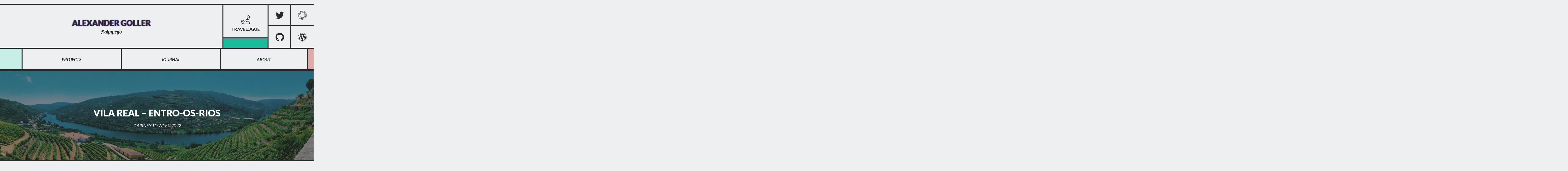

--- FILE ---
content_type: text/html; charset=UTF-8
request_url: https://www.alexandergoller.com/travelogue/journey-to-wceu-2022/vila-real-entro-os-rios/
body_size: 12197
content:
<!DOCTYPE html><html class=no-js lang=en-US><head><meta charset=utf-8><meta content="width=device-width, initial-scale=1" name=viewport><meta content="dark light" name=color-scheme><script>document.documentElement.className = document.documentElement.className.replace('no-js', 'js');</script><link as=font crossorigin="" href=https://fonts.alexandergoller.com/s/lato/v14/S6uyw4BMUTPHjx4wXg.woff2 rel=preload type=font/woff2><title>Vila Real – Entro-os-Rios | Alexander Goller</title><link href=https://www.alexandergoller.com/favicon.ico rel=icon><link href=https://www.alexandergoller.com/assets/images/favicons/favicon-32x32.png rel=icon sizes=32x32 type=image/png><link href=https://www.alexandergoller.com/assets/images/favicons/favicon-16x16.png rel=icon sizes=16x16 type=image/png><link href=https://www.alexandergoller.com/assets/images/favicons/apple-touch-icon.png rel=apple-touch-icon sizes=180x180><link href=/site.webmanifest rel=manifest><link color=#1abc9c href=https://www.alexandergoller.com/assets/images/favicons/safari-pinned-tab.svg rel=mask-icon><meta content=#1abc9c; name=msapplication-TileColor><meta content=#1abc9c name=theme-color><meta content=max-image-preview:large name=robots><link href=//www.alexandergoller.com rel=dns-prefetch><style id=global-styles-inline-css>body{--wp--preset--color--black: #000000;--wp--preset--color--cyan-bluish-gray: #abb8c3;--wp--preset--color--white: #ffffff;--wp--preset--color--pale-pink: #f78da7;--wp--preset--color--vivid-red: #cf2e2e;--wp--preset--color--luminous-vivid-orange: #ff6900;--wp--preset--color--luminous-vivid-amber: #fcb900;--wp--preset--color--light-green-cyan: #7bdcb5;--wp--preset--color--vivid-green-cyan: #00d084;--wp--preset--color--pale-cyan-blue: #8ed1fc;--wp--preset--color--vivid-cyan-blue: #0693e3;--wp--preset--color--vivid-purple: #9b51e0;--wp--preset--gradient--vivid-cyan-blue-to-vivid-purple: linear-gradient(135deg,rgba(6,147,227,1) 0%,rgb(155,81,224) 100%);--wp--preset--gradient--light-green-cyan-to-vivid-green-cyan: linear-gradient(135deg,rgb(122,220,180) 0%,rgb(0,208,130) 100%);--wp--preset--gradient--luminous-vivid-amber-to-luminous-vivid-orange: linear-gradient(135deg,rgba(252,185,0,1) 0%,rgba(255,105,0,1) 100%);--wp--preset--gradient--luminous-vivid-orange-to-vivid-red: linear-gradient(135deg,rgba(255,105,0,1) 0%,rgb(207,46,46) 100%);--wp--preset--gradient--very-light-gray-to-cyan-bluish-gray: linear-gradient(135deg,rgb(238,238,238) 0%,rgb(169,184,195) 100%);--wp--preset--gradient--cool-to-warm-spectrum: linear-gradient(135deg,rgb(74,234,220) 0%,rgb(151,120,209) 20%,rgb(207,42,186) 40%,rgb(238,44,130) 60%,rgb(251,105,98) 80%,rgb(254,248,76) 100%);--wp--preset--gradient--blush-light-purple: linear-gradient(135deg,rgb(255,206,236) 0%,rgb(152,150,240) 100%);--wp--preset--gradient--blush-bordeaux: linear-gradient(135deg,rgb(254,205,165) 0%,rgb(254,45,45) 50%,rgb(107,0,62) 100%);--wp--preset--gradient--luminous-dusk: linear-gradient(135deg,rgb(255,203,112) 0%,rgb(199,81,192) 50%,rgb(65,88,208) 100%);--wp--preset--gradient--pale-ocean: linear-gradient(135deg,rgb(255,245,203) 0%,rgb(182,227,212) 50%,rgb(51,167,181) 100%);--wp--preset--gradient--electric-grass: linear-gradient(135deg,rgb(202,248,128) 0%,rgb(113,206,126) 100%);--wp--preset--gradient--midnight: linear-gradient(135deg,rgb(2,3,129) 0%,rgb(40,116,252) 100%);--wp--preset--font-size--small: 13px;--wp--preset--font-size--medium: 20px;--wp--preset--font-size--large: 36px;--wp--preset--font-size--x-large: 42px;--wp--preset--spacing--20: 0.44rem;--wp--preset--spacing--30: 0.67rem;--wp--preset--spacing--40: 1rem;--wp--preset--spacing--50: 1.5rem;--wp--preset--spacing--60: 2.25rem;--wp--preset--spacing--70: 3.38rem;--wp--preset--spacing--80: 5.06rem;--wp--preset--shadow--natural: 6px 6px 9px rgba(0, 0, 0, 0.2);--wp--preset--shadow--deep: 12px 12px 50px rgba(0, 0, 0, 0.4);--wp--preset--shadow--sharp: 6px 6px 0px rgba(0, 0, 0, 0.2);--wp--preset--shadow--outlined: 6px 6px 0px -3px rgba(255, 255, 255, 1), 6px 6px rgba(0, 0, 0, 1);--wp--preset--shadow--crisp: 6px 6px 0px rgba(0, 0, 0, 1);}:where(.is-layout-flex){gap: 0.5em;}:where(.is-layout-grid){gap: 0.5em;}body .is-layout-flow > .alignleft{float: left;margin-inline-start: 0;margin-inline-end: 2em;}body .is-layout-flow > .alignright{float: right;margin-inline-start: 2em;margin-inline-end: 0;}body .is-layout-flow > .aligncenter{margin-left: auto !important;margin-right: auto !important;}body .is-layout-constrained > .alignleft{float: left;margin-inline-start: 0;margin-inline-end: 2em;}body .is-layout-constrained > .alignright{float: right;margin-inline-start: 2em;margin-inline-end: 0;}body .is-layout-constrained > .aligncenter{margin-left: auto !important;margin-right: auto !important;}body .is-layout-constrained > :where(:not(.alignleft):not(.alignright):not(.alignfull)){max-width: var(--wp--style--global--content-size);margin-left: auto !important;margin-right: auto !important;}body .is-layout-constrained > .alignwide{max-width: var(--wp--style--global--wide-size);}body .is-layout-flex{display: flex;}body .is-layout-flex{flex-wrap: wrap;align-items: center;}body .is-layout-flex > *{margin: 0;}body .is-layout-grid{display: grid;}body .is-layout-grid > *{margin: 0;}:where(.wp-block-columns.is-layout-flex){gap: 2em;}:where(.wp-block-columns.is-layout-grid){gap: 2em;}:where(.wp-block-post-template.is-layout-flex){gap: 1.25em;}:where(.wp-block-post-template.is-layout-grid){gap: 1.25em;}.has-black-color{color: var(--wp--preset--color--black) !important;}.has-cyan-bluish-gray-color{color: var(--wp--preset--color--cyan-bluish-gray) !important;}.has-white-color{color: var(--wp--preset--color--white) !important;}.has-pale-pink-color{color: var(--wp--preset--color--pale-pink) !important;}.has-vivid-red-color{color: var(--wp--preset--color--vivid-red) !important;}.has-luminous-vivid-orange-color{color: var(--wp--preset--color--luminous-vivid-orange) !important;}.has-luminous-vivid-amber-color{color: var(--wp--preset--color--luminous-vivid-amber) !important;}.has-light-green-cyan-color{color: var(--wp--preset--color--light-green-cyan) !important;}.has-vivid-green-cyan-color{color: var(--wp--preset--color--vivid-green-cyan) !important;}.has-pale-cyan-blue-color{color: var(--wp--preset--color--pale-cyan-blue) !important;}.has-vivid-cyan-blue-color{color: var(--wp--preset--color--vivid-cyan-blue) !important;}.has-vivid-purple-color{color: var(--wp--preset--color--vivid-purple) !important;}.has-black-background-color{background-color: var(--wp--preset--color--black) !important;}.has-cyan-bluish-gray-background-color{background-color: var(--wp--preset--color--cyan-bluish-gray) !important;}.has-white-background-color{background-color: var(--wp--preset--color--white) !important;}.has-pale-pink-background-color{background-color: var(--wp--preset--color--pale-pink) !important;}.has-vivid-red-background-color{background-color: var(--wp--preset--color--vivid-red) !important;}.has-luminous-vivid-orange-background-color{background-color: var(--wp--preset--color--luminous-vivid-orange) !important;}.has-luminous-vivid-amber-background-color{background-color: var(--wp--preset--color--luminous-vivid-amber) !important;}.has-light-green-cyan-background-color{background-color: var(--wp--preset--color--light-green-cyan) !important;}.has-vivid-green-cyan-background-color{background-color: var(--wp--preset--color--vivid-green-cyan) !important;}.has-pale-cyan-blue-background-color{background-color: var(--wp--preset--color--pale-cyan-blue) !important;}.has-vivid-cyan-blue-background-color{background-color: var(--wp--preset--color--vivid-cyan-blue) !important;}.has-vivid-purple-background-color{background-color: var(--wp--preset--color--vivid-purple) !important;}.has-black-border-color{border-color: var(--wp--preset--color--black) !important;}.has-cyan-bluish-gray-border-color{border-color: var(--wp--preset--color--cyan-bluish-gray) !important;}.has-white-border-color{border-color: var(--wp--preset--color--white) !important;}.has-pale-pink-border-color{border-color: var(--wp--preset--color--pale-pink) !important;}.has-vivid-red-border-color{border-color: var(--wp--preset--color--vivid-red) !important;}.has-luminous-vivid-orange-border-color{border-color: var(--wp--preset--color--luminous-vivid-orange) !important;}.has-luminous-vivid-amber-border-color{border-color: var(--wp--preset--color--luminous-vivid-amber) !important;}.has-light-green-cyan-border-color{border-color: var(--wp--preset--color--light-green-cyan) !important;}.has-vivid-green-cyan-border-color{border-color: var(--wp--preset--color--vivid-green-cyan) !important;}.has-pale-cyan-blue-border-color{border-color: var(--wp--preset--color--pale-cyan-blue) !important;}.has-vivid-cyan-blue-border-color{border-color: var(--wp--preset--color--vivid-cyan-blue) !important;}.has-vivid-purple-border-color{border-color: var(--wp--preset--color--vivid-purple) !important;}.has-vivid-cyan-blue-to-vivid-purple-gradient-background{background: var(--wp--preset--gradient--vivid-cyan-blue-to-vivid-purple) !important;}.has-light-green-cyan-to-vivid-green-cyan-gradient-background{background: var(--wp--preset--gradient--light-green-cyan-to-vivid-green-cyan) !important;}.has-luminous-vivid-amber-to-luminous-vivid-orange-gradient-background{background: var(--wp--preset--gradient--luminous-vivid-amber-to-luminous-vivid-orange) !important;}.has-luminous-vivid-orange-to-vivid-red-gradient-background{background: var(--wp--preset--gradient--luminous-vivid-orange-to-vivid-red) !important;}.has-very-light-gray-to-cyan-bluish-gray-gradient-background{background: var(--wp--preset--gradient--very-light-gray-to-cyan-bluish-gray) !important;}.has-cool-to-warm-spectrum-gradient-background{background: var(--wp--preset--gradient--cool-to-warm-spectrum) !important;}.has-blush-light-purple-gradient-background{background: var(--wp--preset--gradient--blush-light-purple) !important;}.has-blush-bordeaux-gradient-background{background: var(--wp--preset--gradient--blush-bordeaux) !important;}.has-luminous-dusk-gradient-background{background: var(--wp--preset--gradient--luminous-dusk) !important;}.has-pale-ocean-gradient-background{background: var(--wp--preset--gradient--pale-ocean) !important;}.has-electric-grass-gradient-background{background: var(--wp--preset--gradient--electric-grass) !important;}.has-midnight-gradient-background{background: var(--wp--preset--gradient--midnight) !important;}.has-small-font-size{font-size: var(--wp--preset--font-size--small) !important;}.has-medium-font-size{font-size: var(--wp--preset--font-size--medium) !important;}.has-large-font-size{font-size: var(--wp--preset--font-size--large) !important;}.has-x-large-font-size{font-size: var(--wp--preset--font-size--x-large) !important;}
.wp-block-navigation a:where(:not(.wp-element-button)){color: inherit;}
:where(.wp-block-post-template.is-layout-flex){gap: 1.25em;}:where(.wp-block-post-template.is-layout-grid){gap: 1.25em;}
:where(.wp-block-columns.is-layout-flex){gap: 2em;}:where(.wp-block-columns.is-layout-grid){gap: 2em;}
.wp-block-pullquote{font-size: 1.5em;line-height: 1.6;}</style><style id=md-style-inline-css></style><link href=https://www.alexandergoller.com/plugins/add-anchor-links/assets/css/add-anchor-links.b24db5c8391ec5c5d93cd0ac083acbdf.css id=add-anchor-links-style-css rel=stylesheet><link href=https://www.alexandergoller.com/assets/css/app.1fbb50912ca96dd498921ce74965c171.css id=app-css media=screen rel=stylesheet><style id=app-inline-css>.pagination{margin-top:15px}.pagination a.all,.pagination a.next,.pagination a.prev{font-weight:400;text-transform:uppercase}.pagination a.all:focus,.pagination a.all:hover,.pagination a.next:focus,.pagination a.next:hover,.pagination a.prev:focus,.pagination a.prev:hover{color:#262a2f!important;background-color:var(--highlight-dark);-webkit-transition-property:background-color;transition-property:background-color;-webkit-transition-duration:.2s;transition-duration:.2s}.pagination a.all:focus,.pagination a.all:hover{border-color:var(--border-color)}.pagination a.next,.pagination a.prev{background-color:#c6eee6}html[data-theme=dark] .pagination a.next,html[data-theme=dark] .pagination a.prev{background-color:#50877c}
.memory-post-meta{text-align:center;text-transform:uppercase;font-style:italic}
.archive .content h2,.archive .content h3,.archive .content h4,.archive .content h5,.archive .content h6,.page .content h2,.page .content h3,.page .content h4,.page .content h5,.page .content h6,.single .content h2,.single .content h3,.single .content h4,.single .content h5,.single .content h6{text-transform:none}.archive .content a,.page .content a,.single .content a{text-decoration:underline}html[data-theme=dark] .archive .content a,html[data-theme=dark] .page .content a,html[data-theme=dark] .single .content a{border-bottom-color:var(--text-color)}html[data-theme=dark] .archive .content a:focus,html[data-theme=dark] .archive .content a:hover,html[data-theme=dark] .page .content a:focus,html[data-theme=dark] .page .content a:hover,html[data-theme=dark] .single .content a:focus,html[data-theme=dark] .single .content a:hover{border-bottom-color:#1abc9c}.archive .content a:focus,.archive .content a:hover,.page .content a:focus,.page .content a:hover,.single .content a:focus,.single .content a:hover{border-color:#1abc9c;color:#1abc9c;-webkit-transition-duration:.2s;transition-duration:.2s}.archive .content a[target=_blank]:after,.page .content a[target=_blank]:after,.single .content a[target=_blank]:after{content:"";padding:0 .3em .2em;display:inline-block;vertical-align:1px;color:#1abc9c;background-color:var(--background-color);background-size:12px 16px;background-repeat:no-repeat;background-position:top;height:26px;width:20px;margin-left:-17px;margin-bottom:-9.5px;visibility:hidden;opacity:0}.archive .content a[target=_blank]:focus:after,.archive .content a[target=_blank]:hover:after,.page .content a[target=_blank]:focus:after,.page .content a[target=_blank]:hover:after,.single .content a[target=_blank]:focus:after,.single .content a[target=_blank]:hover:after{-webkit-transform:translateX(17px);transform:translateX(17px);visibility:visible;opacity:1;-webkit-transition:translate .2s,opacity .3s;transition:translate .2s,opacity .3s}.archive .content aside,.page .content aside,.single .content aside{background-color:var(--secondary-light);border-left:8px solid var(--secondary-default);padding:15px 30px}.archive .content aside code,.archive .content aside p,.page .content aside code,.page .content aside p,.single .content aside code,.single .content aside p{font-size:80%}.archive .content aside p,.page .content aside p,.single .content aside p{margin:0}.archive .content aside p+p,.page .content aside p+p,.single .content aside p+p{margin-bottom:30px}html[data-theme=dark] .archive .content aside,html[data-theme=dark] .page .content aside,html[data-theme=dark] .single .content aside{background-color:var(--secondary-default);border-left:8px solid var(--secondary-light)}.archive .content aside,.archive .content ol,.archive .content p,.archive .content ul,.page .content aside,.page .content ol,.page .content p,.page .content ul,.single .content aside,.single .content ol,.single .content p,.single .content ul{font-size:1.2rem;line-height:1.5}html.critical-fonts-loaded .archive .content aside,html.critical-fonts-loaded .archive .content ol,html.critical-fonts-loaded .archive .content p,html.critical-fonts-loaded .archive .content ul,html.critical-fonts-loaded .page .content aside,html.critical-fonts-loaded .page .content ol,html.critical-fonts-loaded .page .content p,html.critical-fonts-loaded .page .content ul,html.critical-fonts-loaded .single .content aside,html.critical-fonts-loaded .single .content ol,html.critical-fonts-loaded .single .content p,html.critical-fonts-loaded .single .content ul{font-family:LoraCritical,serif}html.fonts-loaded .archive .content aside,html.fonts-loaded .archive .content ol,html.fonts-loaded .archive .content p,html.fonts-loaded .archive .content ul,html.fonts-loaded .page .content aside,html.fonts-loaded .page .content ol,html.fonts-loaded .page .content p,html.fonts-loaded .page .content ul,html.fonts-loaded .single .content aside,html.fonts-loaded .single .content ol,html.fonts-loaded .single .content p,html.fonts-loaded .single .content ul,html.no-js .archive .content aside,html.no-js .archive .content ol,html.no-js .archive .content p,html.no-js .archive .content ul,html.no-js .page .content aside,html.no-js .page .content ol,html.no-js .page .content p,html.no-js .page .content ul,html.no-js .single .content aside,html.no-js .single .content ol,html.no-js .single .content p,html.no-js .single .content ul{font-family:Lora,serif}.archive .content p,.page .content p,.single .content p{margin-bottom:2rem}.archive .content [data-image],.page .content [data-image],.single .content [data-image]{background-repeat:no-repeat;background-size:cover;background-color:#262a2f}.archive .content blockquote,.page .content blockquote,.single .content blockquote{border-left:8px solid #c6eee6;margin:0;padding:15px 30px;font-weight:700;font-style:italic}html[data-theme=dark] .archive .content blockquote,html[data-theme=dark] .page .content blockquote,html[data-theme=dark] .single .content blockquote{border-left-color:#50877c}.archive .content blockquote p,.page .content blockquote p,.single .content blockquote p{margin:0}html.critical-fonts-loaded .archive .content blockquote p,html.critical-fonts-loaded .page .content blockquote p,html.critical-fonts-loaded .single .content blockquote p{font-family:LatoCritical,serif}html.fonts-loaded .archive .content blockquote p,html.fonts-loaded .page .content blockquote p,html.fonts-loaded .single .content blockquote p,html.no-js .archive .content blockquote p,html.no-js .page .content blockquote p,html.no-js .single .content blockquote p{font-family:Lato,serif}.archive .content hr,.page .content hr,.single .content hr{width:30%;min-width:200px;height:2px;background-color:var(--text-color);margin-top:30px;margin-bottom:30px;margin-left:0}.archive .content hr.hr,.page .content hr.hr,.single .content hr.hr{width:100%;margin-left:auto}.archive .content img,.page .content img,.single .content img{font-size:0;display:block;-webkit-box-shadow:var(--img-shadow-color,#888) 0 0 30px;box-shadow:var(--img-shadow-color,#888) 0 0 30px}.archive .content img:after,.page .content img:after,.single .content img:after{content:"Sorry, we can't find this image. Here's what it should show: \a\a" attr(alt);border:2px solid var(--text-color);white-space:pre-wrap;font-size:1rem;font-style:italic;display:block;padding:20px;text-align:center}.archive .content .wp-caption-text,.page .content .wp-caption-text,.single .content .wp-caption-text{font-size:.8125rem;font-weight:400;margin-top:.625rem}.aal_svg{vertical-align:middle;visibility:hidden;display:inline-block;fill:currentColor}h2:hover .aal_svg,h3:hover .aal_svg,h4:hover .aal_svg,h5:hover .aal_svg,h6:hover .aal_svg{visibility:visible}.aal_anchor{float:left;padding-right:4px;margin-left:-20px;line-height:1;border:none!important}.aal_anchor:focus .aal_svg{visibility:visible}.aal_anchor:before{display:block;content:" ";margin-top:-285px;height:285px;visibility:hidden;pointer-events:none}.page .content a[target=_blank]:after,.single .content a[target=_blank]:after{background-image:url("data:image/svg+xml;charset=utf-8,%3Csvg aria-hidden='true' data-prefix='far' data-icon='external-link' class='svg-inline--fa fa-external-link fa-w-16' xmlns='http://www.w3.org/2000/svg' viewBox='0 0 512 512'%3E%3Cpath d='M497.6 0L334.4.17a14.4 14.4 0 00-14.4 14.4v33.31a14.4 14.4 0 0014.69 14.4l73.63-2.72 2.06 2.06-278.86 278.87a12 12 0 000 17l23 23a12 12 0 0017 0l278.86-278.87 2.06 2.06-2.72 73.63a14.4 14.4 0 0014.4 14.69h33.31a14.4 14.4 0 0014.4-14.4L512 14.4A14.4 14.4 0 00497.6 0zM432 288h-16a16 16 0 00-16 16v154a6 6 0 01-6 6H54a6 6 0 01-6-6V118a6 6 0 016-6h154a16 16 0 0016-16V80a16 16 0 00-16-16H48a48 48 0 00-48 48v352a48 48 0 0048 48h352a48 48 0 0048-48V304a16 16 0 00-16-16z' fill='rgba(26, 188, 156, 0.99)'/%3E%3C/svg%3E")}.image-full{display:-webkit-box;display:-ms-flexbox;display:flex;-webkit-box-orient:vertical;-webkit-box-direction:normal;-ms-flex-direction:column;flex-direction:column;-webkit-box-pack:center;-ms-flex-pack:center;justify-content:center;position:relative;max-height:100vh;margin:20px 0}.image-full .wp-caption-text,.image-full img{max-height:85%}.image-full img{-o-object-fit:contain;font-family:"object-fit:contain";object-fit:contain;min-height:0;width:100%}.image-full.alignnone img{-o-object-fit:cover;font-family:"object-fit:cover";object-fit:cover}.image-full .wp-caption-text a[target=_blank]:after{margin-bottom:-6.5px!important;height:22px!important}.single .title{font-weight:900}.single .intro h1{margin-top:0}.single-box-intro-image+.single-box-intro-inner,.single-box-intro-image+.single-box-intro-inner a{color:#fff}.single-box-intro-image+.single-box-intro-inner a:focus,.single-box-intro-image+.single-box-intro-inner a:hover{border-bottom:2px solid}.single-box .content blockquote,.single-box .content div,.single-box .content h2,.single-box .content h3,.single-box .content h4,.single-box .content ol,.single-box .content p,.single-box .content ul{margin-right:auto;margin-left:auto}@media only screen and (min-width:46rem){.archive .content aside,.archive .content ol,.archive .content p,.archive .content ul,.page .content aside,.page .content ol,.page .content p,.page .content ul,.single .content aside,.single .content ol,.single .content p,.single .content ul{font-size:1.4rem;line-height:1.7}.archive .content .wp-caption-text,.page .content .wp-caption-text,.single .content .wp-caption-text{font-size:1rem;line-height:1.2}}@media only screen and (min-width:48rem){.image-full.alignleft,.image-full.alignright{width:calc(50% - 2px);display:-webkit-inline-box;display:-ms-inline-flexbox;display:inline-flex}.image-full.alignleft{padding-right:20px}.image-full.alignright{padding-left:20px}}@media only screen and (min-width:60rem){.image-full{max-height:90vh}.image-full.aligncenter{width:700px;max-width:72.5vh;max-height:unset;margin-right:auto;margin-left:auto;padding-right:0;padding-left:0}.single-box .content{max-width:unset;width:unset}.single-box .content blockquote,.single-box .content div,.single-box .content h2,.single-box .content h3,.single-box .content h4,.single-box .content ol,.single-box .content p,.single-box .content ul{max-width:72.5vh}}@media only screen and (min-width:64rem){.archive .content .wp-caption-text,.page .content .wp-caption-text,.single .content .wp-caption-text{padding-left:80px;padding-right:80px}.image-full{margin:40px -80px}}@media (min-width:1024px) and (max-aspect-ratio:4/3){.image-full{max-height:unset}}</style><link as=style href=https://www.alexandergoller.com/assets/css/defer.1fbb50912ca96dd498921ce74965c171.css media=screen onload="this.onload=null;this.rel='stylesheet'" rel=preload><script id=resizefly-trueresponsive-js-extra>/* <![CDATA[ */
var rzf = {"uploads":{"dir":"https:\/\/www.alexandergoller.com\/uploads","cache_url":"https:\/\/www.alexandergoller.com\/uploads\/r"},"placeholder":"","threshold":"64","readyState":"complete"};
/* ]]> */</script><script id=resizefly-trueresponsive-js-before>window.lazySizesConfig = []</script><script id=resizefly-trueresponsive-js src=https://www.alexandergoller.com/plugins/resizefly/js/resizefly-trueresponsive.min.47cd76e43f74bbc2e1baaf194d07e1fa.js></script><link href=https://www.alexandergoller.com/travelogue/journey-to-wceu-2022/vila-real-entro-os-rios/ rel=canonical><link href="https://www.alexandergoller.com/?p=3817" rel=shortlink><noscript><style>img.rflazy, .rflazybg {display:none;}</style></noscript><noscript><style>img.rflazy, .rflazybg {display:none;}</style></noscript><style></style><meta content="" name=description><link href=https://www.alexandergoller.com/travelogue/journey-to-wceu-2022/vila-real-entro-os-rios/ hreflang=x-default rel=alternate><meta content=summary_large_image name=twitter:card><meta content=@alpipego name=twitter:creator><meta content="Vila Real – Entro-os-Rios " name=twitter:title><meta content="Vila Real – Entro-os-Rios " property=og:title><meta content="" property=og:description><meta content=https://www.alexandergoller.com/uploads/r/2022/05/PXL_20220528_105535275.PANO_-1200x630@1.jpg property=og:image><meta content=1200 property=og:image:width><meta content=630 property=og:image:height><meta content=https://www.alexandergoller.com/travelogue/journey-to-wceu-2022/vila-real-entro-os-rios/ property=og:url><script>/*! loadCSS. [c]2017 Filament Group, Inc. MIT License */!function(t){"use strict";t.loadCSS||(t.loadCSS=function(){});var e=loadCSS.relpreload={};if(e.support=function(){var e;try{e=t.document.createElement("link").relList.supports("preload")}catch(t){e=!1}return function(){return e}}(),e.bindMediaToggle=function(t){var e=t.media||"all";function a(){t.media=e}t.addEventListener?t.addEventListener("load",a):t.attachEvent&&t.attachEvent("onload",a),setTimeout(function(){t.rel="stylesheet",t.media="only x"}),setTimeout(a,3e3)},e.poly=function(){if(!e.support())for(var a=t.document.getElementsByTagName("link"),n=0;n<a.length;n++){var o=a[n];"preload"!==o.rel||"style"!==o.getAttribute("as")||o.getAttribute("data-loadcss")||(o.setAttribute("data-loadcss",!0),e.bindMediaToggle(o))}},!e.support()){e.poly();var a=t.setInterval(e.poly,500);t.addEventListener?t.addEventListener("load",function(){e.poly(),t.clearInterval(a)}):t.attachEvent&&t.attachEvent("onload",function(){e.poly(),t.clearInterval(a)})}"undefined"!=typeof exports?exports.loadCSS=loadCSS:t.loadCSS=loadCSS}("undefined"!=typeof global?global:this);</script><noscript><link href=https://www.alexandergoller.com/assets/css/defer.1fbb50912ca96dd498921ce74965c171.css id=defer-css media=screen rel=stylesheet> </noscript><style>@font-face{font-family:LatoCritical;font-style:normal;font-weight:400;font-display:swap;src:local("Lato Regular"),local("Lato-Regular"),url(https://fonts.alexandergoller.com/s/lato/v14/S6uyw4BMUTPHjx4wXg.woff2) format("woff2");unicode-range:U+00??,U+0131,U+0152-0153,U+02bb-02bc,U+02c6,U+02da,U+02dc,U+2000-206f,U+2074,U+20ac,U+2122,U+2191,U+2193,U+2212,U+2215,U+feff,U+fffd}@font-face{font-family:LoraCritical;font-style:normal;font-weight:400;src:url(https://fonts.alexandergoller.com/s/lora/v17/0QI6MX1D_JOuGQbT0gvTJPa787weuxJBkq0.woff2) format("woff2");unicode-range:U+00??,U+0131,U+0152-0153,U+02bb-02bc,U+02c6,U+02da,U+02dc,U+2000-206f,U+2074,U+20ac,U+2122,U+2191,U+2193,U+2212,U+2215,U+feff,U+fffd}</style><script>var post = {"single":"0"};(()=>{"use strict";if(sessionStorage.fontsLoadedCriticalFoftPreloadFallback2){const o=document.getElementsByTagName("head")[0],s=["https://fonts.alexandergoller.com/s/lato/v14/S6uyw4BMUTPHjx4wXg.woff2","https://fonts.alexandergoller.com/s/lato/v14/S6u_w4BMUTPHjxsI5wq_Gwft.woff2","https://fonts.alexandergoller.com/s/lato/v14/S6u9w4BMUTPHh50XSwiPGQ.woff2"];let t=["https://fonts.alexandergoller.com/s/lato/v14/S6u8w4BMUTPHjxsAXC-q.woff2","https://fonts.alexandergoller.com/s/lato/v14/S6u9w4BMUTPHh6UVSwiPGQ.woff2"];t=t.concat(s),window.post.single&&(t=t.concat(["https://fonts.alexandergoller.com/s/lora/v17/0QI8MX1D_JOuMw_hLdO6T2wV9KnW-MoFoq92nA.woff2","https://fonts.alexandergoller.com/s/lora/v17/0QI8MX1D_JOuMw_hLdO6T2wV9KnW-C0Coq92nA.woff2","https://fonts.alexandergoller.com/s/lora/v17/0QI6MX1D_JOuGQbT0gvTJPa787z5vBJBkq0.woff2"]));for(const n of t){const e=document.createElement("link");e.href=n,s.includes(n)&&(e.rel="preload"),e.as="font",e.crossOrigin="true",o.appendChild(e)}document.documentElement.classList.add("fonts-loaded")}else{if("fonts"in document){const t=[document.fonts.load("1em LatoCritical")];window.post.single&&t.concat([document.fonts.load("1em LoraCritical")]),Promise.all(t).then(function(){document.documentElement.classList.add("critical-fonts-loaded")})}(t=>{const o=t.createElement("script"),s=t.scripts[0];o.src="/assets/js/webfonts-fallback.min.js",o.async=!0,s.parentNode.insertBefore(o,s)})(document)}})();</script> <body class="memory-template-default postid-3817 single single-memory" id=#top><header class=header><nav class="header-nav nav"><div class="header-nav-row header-nav-row-top nav-row-top"><a class="header-title sitetitle" href=https://www.alexandergoller.com/><div class="header-title-text text"><span id=header-title>Alexander Goller</span> <div class="header-title-subtitle subtitle">@alpipego</div></div> </a> <div class=header-feature><a href=https://www.alexandergoller.com/travelogue/ title="Travelogue, Memories, Stories."><i class="fa-light fa-route"></i><br><span>Travelogue</span></a> </div> <div class="header-social socials"><a class="header-social-single social twitter" href=https://twitter.com/alpipego rel=noopener target=_blank title="@alpipego on twitter.com"><span class="fa-twitter fab"></span> </a> <a class="header-social-single social vsco" href=https://vsco.co/alpipego rel=noopener target=_blank title="@alpipego on VSCO.com"><svg xmlns=http://www.w3.org/2000/svg viewbox="0 0 124 124"><path d="M62 .4C28.1.4.5 28 .5 61.9s27.6 61.5 61.5 61.5 61.5-27.6 61.5-61.5S95.9.4 62 .4zm59.1 61.5c0 2-.1 4.1-.3 6.1l-10.4-1.3c.2-1.6.2-3.2.2-4.8 0-1.5-.1-3-.2-4.5l10.4-1.2c.2 1.9.3 3.8.3 5.7zm-118.2 0c0-2 .1-4 .3-6l10.4 1.3c-.1 1.5-.2 3.1-.2 4.7s.1 3.1.2 4.7L3.2 67.8c-.2-1.9-.3-3.9-.3-5.9zm105-15.9l9.8-3.7c1.3 3.7 2.2 7.5 2.8 11.5L110 55c-.4-3.1-1.1-6.1-2.1-9zm.2 15.9c0 3.1-.3 6.1-.9 9l-10.3-2.4c.4-2.1.6-4.3.6-6.6s-.2-4.6-.7-6.9l10.4-2.3c.6 3 .9 6.1.9 9.2zM62 95.1c-18.3 0-33.1-14.9-33.1-33.1S43.7 28.8 62 28.8s33.1 14.9 33.1 33.1S80.2 95.1 62 95.1zm1.1 13V97.5c4.7-.1 9.1-1.2 13.2-3l4.6 9.6c-5.5 2.4-11.5 3.8-17.8 4zm-20.2-4.2l4.6-9.6c4.1 1.8 8.5 2.9 13.2 3.1V108c-6.3-.1-12.4-1.6-17.8-4.1zm-27.1-42c0-3.2.3-6.3 1-9.3L27.1 55c-.5 2.3-.7 4.6-.7 7 0 2.2.2 4.4.6 6.5l-10.4 2.4c-.5-3-.8-6-.8-9zm45-46.1v10.6c-4.6.2-9 1.2-13 2.9l-4.6-9.6c5.4-2.3 11.3-3.7 17.6-3.9zm20.1 4.1l-4.6 9.5c-4-1.8-8.5-2.8-13.1-3V15.8c6.3.2 12.3 1.6 17.7 4.1zM107 43.8c-1.2-2.9-2.6-5.6-4.3-8.2l8.7-6c2.2 3.3 4 6.8 5.5 10.5l-9.9 3.7zm-.3 6.6l-10.4 2.3c-1.2-4.4-3.2-8.5-5.9-12.1l8.3-6.6c3.7 4.9 6.4 10.4 8 16.4zM88.9 38.8c-2.9-3.4-6.5-6.2-10.4-8.3l4.6-9.5c5.4 2.8 10.2 6.7 14.1 11.3l-8.3 6.5zm-3.1-19.2l4.9-9.3c3.5 1.9 6.7 4.2 9.7 6.8l-7 7.8c-2.3-1.9-4.8-3.7-7.6-5.3zm-2.1-1.1C81 17.1 78.1 16 75 15.2L77.5 5c3.8 1.1 7.5 2.5 11 4.3l-4.8 9.2zm-11-3.9c-3-.7-6.2-1.1-9.4-1.2V2.9c4.1.1 8.1.6 11.9 1.5l-2.5 10.2zm-11.8-1.2c-3.2.1-6.3.4-9.3 1.1L49.2 4.2C53 3.4 56.9 2.9 61 2.8v10.6zM49.3 15c-3 .8-6 1.9-8.7 3.3L35.7 9c3.5-1.8 7.2-3.2 11.1-4.2L49.3 15zm-10.8 4.4c-2.7 1.5-5.3 3.3-7.7 5.3l-7-7.9c3-2.6 6.3-4.8 9.8-6.7l4.9 9.3zm2.5 1.4l4.6 9.6c-4 2.1-7.5 4.9-10.5 8.3l-8.3-6.6c3.9-4.6 8.7-8.5 14.2-11.3zM25.3 33.9l8.3 6.6c-2.7 3.6-4.7 7.6-5.9 12l-10.4-2.4c1.6-5.9 4.3-11.4 8-16.2zM17 43.5l-9.8-3.7c1.5-3.7 3.4-7.2 5.5-10.5l8.7 6c-1.7 2.6-3.2 5.3-4.4 8.2zm-.8 2.3c-1 2.9-1.8 5.9-2.2 9.1L3.5 53.6C4 49.6 5 45.7 6.3 42l9.9 3.8zM13.9 69c.5 3.1 1.2 6.2 2.2 9.1l-9.8 3.7C5 78.1 4 74.2 3.5 70.2L13.9 69zM17 80.3c1.2 2.9 2.7 5.7 4.4 8.3l-8.7 6c-2.2-3.3-4-6.8-5.5-10.5l9.8-3.8zm.2-7.2l10.3-2.3c1.1 4.5 3.1 8.6 5.8 12.2L25 89.5c-3.6-4.8-6.3-10.4-7.8-16.4zm17.6 11.7c2.9 3.5 6.5 6.4 10.5 8.5l-4.6 9.6c-5.5-2.8-10.3-6.7-14.2-11.4l8.3-6.7zm3.6 19.6l-4.9 9.3c-3.5-1.9-6.7-4.2-9.7-6.7l7-7.9c2.3 2 4.9 3.8 7.6 5.3zm2.2 1.1c2.8 1.4 5.7 2.5 8.7 3.3L46.8 119c-3.9-1-7.6-2.4-11.1-4.2l4.9-9.3zm11 3.9c3 .7 6.1 1 9.2 1.1V121c-4-.1-8-.6-11.8-1.4l2.6-10.2zm11.7 1.1c3.2-.1 6.2-.5 9.2-1.1l2.5 10.2c-3.8.9-7.7 1.3-11.7 1.4v-10.5zm11.5-1.8c3-.8 5.9-1.9 8.7-3.3l4.9 9.3c-3.5 1.8-7.2 3.2-11 4.2l-2.6-10.2zm10.8-4.4c2.7-1.5 5.3-3.3 7.6-5.3l7 7.9c-3 2.5-6.2 4.8-9.7 6.7l-4.9-9.3zm-2.5-1.3l-4.6-9.6c4-2.1 7.6-5 10.6-8.5l8.3 6.6c-4 4.7-8.8 8.6-14.3 11.5zm15.7-13.3L90.5 83c2.7-3.6 4.7-7.7 5.8-12.2l10.3 2.4c-1.4 6.1-4.1 11.6-7.8 16.5zm8.1-9.4l9.8 3.7c-1.5 3.7-3.3 7.2-5.5 10.4l-8.6-6c1.7-2.5 3.1-5.2 4.3-8.1zm.9-2.2c1-2.9 1.8-5.9 2.2-9l10.4 1.3c-.6 4-1.5 7.8-2.8 11.5l-9.8-3.8zm2.2-50.5l-8.7 6c-1.8-2.5-3.9-4.8-6.1-7l7-7.9c2.9 2.7 5.5 5.7 7.8 8.9zm-88-9.2l7 7.9c-2.3 2.1-4.4 4.5-6.2 7l-8.6-6c2.3-3.2 4.9-6.2 7.8-8.9zm-7.9 78.1l8.7-6c1.8 2.5 3.9 4.8 6.2 7l-7 7.9c-2.9-2.7-5.6-5.7-7.9-8.9zm87.9 8.8l-7-7.9c2.3-2.1 4.3-4.4 6.1-6.9l8.6 6c-2.2 3.2-4.8 6.1-7.7 8.8z" fill=currentColor></path></svg> </a> <a class="github header-social-single social" href=https://github.com/alpipego rel=noopener target=_blank title="@alpipego on github.com"><span class="fa-github fab"></span> </a> <a class="header-social-single social wordpress" href=https://profiles.wordpress.org/alpipego/ rel=noopener target=_blank title="@alpipego on WordPress.org"><span class="fa-wordpress fab"></span> </a></div></div> <div class="header-nav-main header-nav-row header-nav-row-bottom nav-row-bottom"><div class="header-nav-main-item projects"><a href=https://github.com/alpipego/>Projects</a> </div> <div class="header-nav-main-item journal"><a href=https://www.alexandergoller.com/journal/>Journal</a> </div> <div class="contact header-nav-main-item"><a href=https://www.alexandergoller.com/about/>About</a> </div></div></nav> </header> <main class=main id=main><div class=main-inner><article class=single-box><div class="intro single-box-intro"><noscript><div class="image single-box-intro-image" style="background-image: url(https://www.alexandergoller.com/uploads/2022/05/PXL_20220528_105535275.PANO_-scaled.jpg)"></div></noscript><div class="image rflazybg single-box-intro-image" data-max-height=1350 data-max-width=2560 data-original=https://www.alexandergoller.com/uploads/2022/05/PXL_20220528_105535275.PANO_-scaled.jpg data-width=0 style="background-image: url(https://www.alexandergoller.com/uploads/r/2022/05/PXL_20220528_105535275.PANO_-scaled-150x79@0.jpg)"></div> <div class="inner single-box-intro-inner"><h1 class="single-box-intro-inner-title title">Vila Real – Entro-os-Rios</h1> <div class="memory-post-meta post-meta"><a href=https://www.alexandergoller.com/travelogue/journey-to-wceu-2022/ rel=parent>Journey to WCEU 2022</a> </div></div></div> <div class="content single-box-content"><meta charset=UTF-8> <meta charset=UTF-8><p>Being only a day away from Porto, I decided to take a detour and headed south from Vila Real to then follow the Douro River west. The constant climbing and descending continued along the river, unfortunately, there was much more traffic than the previous days. Moreover, Portuguese drivers are not the most cautious when it comes to overtaking cyclists. There was a lot of gesturing and swearing on my part involved.</p> <figure class="aligncenter image-full"><noscript><img alt="Bike leaned against a low wall with Viaduto do Corgo in Vila Real in the background" class="aligncenter rfnoscript size-large wp-image-3812" decoding=async height=771 sizes="(max-width: 1024px) 100vw, 1024px" src=https://www.alexandergoller.com/uploads/r/2022/05/PXL_20220528_091142164-1-1024x771@1.jpg srcset="https://www.alexandergoller.com/uploads/r/2022/05/PXL_20220528_091142164-1-1024x771@1.jpg 1024w, https://www.alexandergoller.com/uploads/r/2022/05/PXL_20220528_091142164-1-300x226@1.jpg 300w, https://www.alexandergoller.com/uploads/r/2022/05/PXL_20220528_091142164-1-768x578@1.jpg 768w, https://www.alexandergoller.com/uploads/r/2022/05/PXL_20220528_091142164-1-1536x1157@1.jpg 1536w, https://www.alexandergoller.com/uploads/r/2022/05/PXL_20220528_091142164-1-2048x1542@1.jpg 2048w" width=1024></noscript><img alt="Bike leaned against a low wall with Viaduto do Corgo in Vila Real in the background" class="aligncenter rflazy size-large wp-image-3812" data-max-height=1928 data-max-width=2560 data-original=https://www.alexandergoller.com/uploads/2022/05/PXL_20220528_091142164-1-scaled.jpg data-ratio=1.3281452658885 data-requested-width=1024 data-width=0 decoding=async height=771 src=https://www.alexandergoller.com/uploads/r/2022/05/PXL_20220528_091142164-1-scaled-150x112@0.jpg width=1024><i class="fa-duotone fa-spin-pulse fa-spinner-third img-loader"></i></figure> <p>Another thing that was greatly different from the previous days was the density of the population. Whereas I only passed through villages once in a while in Terras de Tr&aacute;s-os-Montes, there are houses built everywhere in the Douro valley. It is a fascinating landscape, however, and I don&rsquo;t blame anyone for wanting to live here.</p> <figure class="alignleft image-full"><noscript><img alt="Douro Valley with vinyards on either side. Green hills and blue skies." class="alignleft rfnoscript size-large wp-image-3813" decoding=async height=1024 sizes="(max-width: 771px) 100vw, 771px" src=https://www.alexandergoller.com/uploads/r/2022/05/PXL_20220528_105516157-771x1024@1.jpg srcset="https://www.alexandergoller.com/uploads/r/2022/05/PXL_20220528_105516157-771x1024@1.jpg 771w, https://www.alexandergoller.com/uploads/r/2022/05/PXL_20220528_105516157-226x300@1.jpg 226w, https://www.alexandergoller.com/uploads/r/2022/05/PXL_20220528_105516157-768x1020@1.jpg 768w, https://www.alexandergoller.com/uploads/r/2022/05/PXL_20220528_105516157-1157x1536@1.jpg 1157w, https://www.alexandergoller.com/uploads/r/2022/05/PXL_20220528_105516157-1542x2048@1.jpg 1542w, https://www.alexandergoller.com/uploads/2022/05/PXL_20220528_105516157-scaled.jpg 1928w" width=771></noscript><img alt="Douro Valley with vinyards on either side. Green hills and blue skies." class="alignleft rflazy size-large wp-image-3813" data-max-height=2560 data-max-width=1928 data-original=https://www.alexandergoller.com/uploads/2022/05/PXL_20220528_105516157-scaled.jpg data-ratio=0.7529296875 data-requested-width=771 data-width=0 decoding=async height=1024 src=https://www.alexandergoller.com/uploads/r/2022/05/PXL_20220528_105516157-scaled-150x199@0.jpg width=771><i class="fa-duotone fa-spin-pulse fa-spinner-third img-loader"></i></figure><figure class="alignright image-full"><noscript><img alt="View inland with hills and valleys, some houses. long hanging clouds otherwise blue skies." class="alignright rfnoscript size-large wp-image-3819" decoding=async height=1024 sizes="(max-width: 771px) 100vw, 771px" src=https://www.alexandergoller.com/uploads/r/2022/05/PXL_20220528_131550037-771x1024@1.jpg srcset="https://www.alexandergoller.com/uploads/r/2022/05/PXL_20220528_131550037-771x1024@1.jpg 771w, https://www.alexandergoller.com/uploads/r/2022/05/PXL_20220528_131550037-226x300@1.jpg 226w, https://www.alexandergoller.com/uploads/r/2022/05/PXL_20220528_131550037-768x1020@1.jpg 768w, https://www.alexandergoller.com/uploads/r/2022/05/PXL_20220528_131550037-1157x1536@1.jpg 1157w, https://www.alexandergoller.com/uploads/r/2022/05/PXL_20220528_131550037-1542x2048@1.jpg 1542w, https://www.alexandergoller.com/uploads/2022/05/PXL_20220528_131550037-scaled.jpg 1928w" width=771></noscript><img alt="View inland with hills and valleys, some houses. long hanging clouds otherwise blue skies." class="alignright rflazy size-large wp-image-3819" data-max-height=2560 data-max-width=1928 data-original=https://www.alexandergoller.com/uploads/2022/05/PXL_20220528_131550037-scaled.jpg data-ratio=0.7529296875 data-requested-width=771 data-width=0 decoding=async height=1024 src=https://www.alexandergoller.com/uploads/r/2022/05/PXL_20220528_131550037-scaled-150x199@0.jpg width=771><i class="fa-duotone fa-spin-pulse fa-spinner-third img-loader"></i></figure> <p>I spent the night in Entre-os-Rios&mdash;between the rivers&mdash;at the confluence of the T&acirc;mega and the Douro River. Besides the stunning valley landscape, the hotel from the 1930s was lovely with a big&mdash;although a bit overgrown&mdash;park attached to it and orange trees in the backyard. From here it&rsquo;ll only be a short 40 km ride into Porto the next day.</p> <figure class="aligncenter image-full wp-caption"><noscript><img alt="Strava map for my ride from Vila Real to Entre-os-Rios" class="rfnoscript size-large wp-image-3818" decoding=async height=722 sizes="(max-width: 1024px) 100vw, 1024px" src=https://www.alexandergoller.com/uploads/r/2022/05/vilareal-entroosrios-1024x722@1.jpg srcset="https://www.alexandergoller.com/uploads/r/2022/05/vilareal-entroosrios-1024x722@1.jpg 1024w, https://www.alexandergoller.com/uploads/r/2022/05/vilareal-entroosrios-300x212@1.jpg 300w, https://www.alexandergoller.com/uploads/r/2022/05/vilareal-entroosrios-768x542@1.jpg 768w, https://www.alexandergoller.com/uploads/r/2022/05/vilareal-entroosrios-1536x1084@1.jpg 1536w, https://www.alexandergoller.com/uploads/r/2022/05/vilareal-entroosrios-2048x1445@1.jpg 2048w" width=1024></noscript><img alt="Strava map for my ride from Vila Real to Entre-os-Rios" class="rflazy size-large wp-image-3818" data-max-height=1672 data-max-width=2370 data-original=https://www.alexandergoller.com/uploads/2022/05/vilareal-entroosrios.jpg data-ratio=1.4182825484765 data-requested-width=1024 data-width=0 decoding=async height=722 src=https://www.alexandergoller.com/uploads/r/2022/05/vilareal-entroosrios-150x105@0.jpg width=1024><figcaption class=wp-caption-text><a href=https://www.strava.com/activities/7221675378 rel=noopener target=_blank>Check out this ride on Strava</a></figcaption><i class="fa-duotone fa-spin-pulse fa-spinner-third img-loader"></i></figure> <p><a href=https://www.instagram.com/p/CeK_K8xofeI/ rel=noopener target=_blank>Watch a reel for this day on Instagram</a></div></article> <div class=pagination><a class=prev href=https://www.alexandergoller.com/travelogue/journey-to-wceu-2022/ingolstadt-mantua/#main rel=prev title="Ingolstadt – Mantua">prev</a> <a class=all href=https://www.alexandergoller.com/travelogue/journey-to-wceu-2022/#main title="Journey to WCEU 2022">all</a> <a class=next href=https://www.alexandergoller.com/travelogue/journey-to-wceu-2022/entre-os-rios-porto/#main rel=next title="Entre-os-Rios – Porto">next</a></div></div> </main> <footer class=footer><div class=footer-inner><span>&copy; 2026 <a href=https://www.alexandergoller.com/>Alexander Goller</a></span> <span><a href=https://www.alexandergoller.com/privacy/>Privacy</a></span> <span class=light-switch><button id=light-switch title="Switch between light and dark mode" type=button><span class=dark-mode><i class="fa-sun fas"></i> <i class="fa-moon fal"></i></span> <span class=light-mode><i class="fa-moon fal"></i> <i class="fa-sun fas"></i></span></button> </span></div> </footer> <script id=quicklink-js-before>var quicklinkOptions = {"el":"","urls":[],"timeout":2000,"timeoutFn":"requestIdleCallback","priority":false,"origins":["www.alexandergoller.com"],"ignores":["feed\\=","\\\/feed\\\/","^https?:\\\/\\\/[^\\\/]+\\\/travelogue\\\/journey\\-to\\-wceu\\-2022\\\/vila\\-real\\-entro\\-os\\-rios\\\/(#.*)?$","^https\\:\\\/\\\/www\\.alexandergoller\\.com\\\/wp\\\/wp\\-admin\\\/","^https\\:\\\/\\\/www\\.alexandergoller\\.com\\\/wp[^?#]+\\.php","\\\/assets",".*\\?.+"]};</script> <script async id=quicklink-js src=https://www.alexandergoller.com/plugins/quicklink/quicklink.min.b5e047dda1c43cdcb7982a57b39e8e40.js></script> <script defer id=hljs-js src=https://www.alexandergoller.com/assets/js/hljs.min.8d72eb4c680643e57a7e815e797bee83.js></script> <script async id=fa-js src=https://www.alexandergoller.com/assets/js/fa.min.8d72eb4c680643e57a7e815e797bee83.js></script> <script>window.addEventListener("load",function(){function t(t,e,i){var a=new Image;a.src=e,a.addEventListener("load",function(){t.parentNode.matches(".single-box-content")?t.appendChild(a):t.style.backgroundImage="url("+e+")"})}for(var e=document.querySelectorAll("[data-image]"),i=e.length,a=0;a<i;a++){var h=e[a],n=h.dataset.image,l=h.getBoundingClientRect(),o=Math.round(window.devicePixelRatio||1),m=l.width,d=n.match(/https?:\/\/(w{3}\.)?(images\.)?(.+?)\.[a-z]{2,3}/);if(null===d)t(h,n);else if("unsplash"===d[3])null===n.match(/\?/)||void 0===n.match(/\?/)?n+="?w="+m:n+="&w="+m,n+="&dpr="+o,n+="&h="+l.height,n+="&q="+(1<o?60:80),n=(n+="&fit=crop").replace("unsplash.com/","alexandergoller.com/");else if("www."===d[1]&&"axg"===d[3])continue;t(h,n)}const c=document.getElementById("header-title");setInterval(()=>{c.classList.toggle("animate",5===Math.floor(12*Math.random()))},1e3)});const lightSwitch={theme:"light",initial(){return localStorage.getItem("theme")?this.theme="light"===localStorage.getItem("theme")?"light":"dark":window.matchMedia&&window.matchMedia("(prefers-color-scheme: dark)").matches&&(this.theme="dark"),document.documentElement.setAttribute("data-theme",this.theme),this.theme},toggle(){this.theme="light"===this.theme?"dark":"light",localStorage.setItem("theme",this.theme),document.documentElement.setAttribute("data-theme",this.theme),document.dispatchEvent(new CustomEvent("light-switched",{detail:{theme:this.theme}}))}};lightSwitch.initial(),document.getElementById("light-switch").addEventListener("click",()=>{lightSwitch.toggle()});</script><script>window.koko_analytics = {"url":"https:\/\/www.alexandergoller.com\/plong.php","post_id":3817,"use_cookie":0,"cookie_path":"\/","dnt":0};
!function(){const e=document,o=window,t=navigator,i=encodeURIComponent,n=o.location,a=e.body,r="koko_analytics";function d(d){let{dnt:c,use_cookie:s,cookie_path:l}=o[r];if(1==t.doNotTrack&&c||"prerender"==e.visibilityState||/bot|crawl|spider|seo|lighthouse|preview/i.test(t.userAgent))return;const p=(e.cookie.match(/_koko_analytics_pages_viewed=([^;]+)/)??[""]).pop().split("a");d+="";let u=1==p.length?1:0,g=-1==p.indexOf(d)?1:0,h=e.referrer;0==h.indexOf(n.origin)&&(u=0,h==n.href&&(g=0),h=""),function(t,i){const n=e.createElement("img");n.style.display="none",n.onload=()=>{a.removeChild(n),i&&i()},n.src=o[r].url+(o[r].url.indexOf("?")>-1?"&":"?")+t,a.appendChild(n)}(`p=${d}&nv=${u}&up=${g}&r=${i(h)}&rqp=${Math.random().toString(36)}`,(()=>{g&&p.push(d),s&&(e.cookie=`_${r}_pages_viewed=${p.join("a")};SameSite=lax;path=${l};max-age=21600`)}))}o.addEventListener("load",(()=>{o[r]&&(d(o[r].post_id),o[r]={...o[r],trackPageview:d})}))}();</script>

--- FILE ---
content_type: text/css
request_url: https://www.alexandergoller.com/assets/css/app.1fbb50912ca96dd498921ce74965c171.css
body_size: 2199
content:
:root{--background-color:#ecf0f1;--background-color-inverted:#262a2f;--text-color:#262a2f;--text-color-inverted:#ecf0f1;--border-color:#262a2f;--link-color:#262a2f;--highlight-dark:#e1aaa9;--secondary-light:#c6eee6;--secondary-default:#1abc9c;--selection-bg-color:#c6eee6}html[data-theme=dark]{--background-color:#262a2f;--background-color-inverted:#ecf0f1;--text-color:#ecf0f1;--text-color-inverted:#262a2f;--border-color:#414851;--link-color:#ecf0f1;--highlight-dark:#d48583;--secondary-light:#9fe2d5;--secondary-default:#50877c;--selection-bg-color:#e1aaa9;--img-shadow-color:#000}body,html{overflow-x:hidden;font-size:16px}html{height:100%}*,:after,:before{-webkit-box-sizing:border-box;box-sizing:border-box;border-width:0}::-moz-selection{background:var(--selection-bg-color)}::-moz-selection,::selection{background:var(--selection-bg-color)}body{font-size:1rem;font-family:sans-serif;font-size-adjust:.495;min-height:100%;line-height:1.25;color:var(--text-color);background-color:var(--background-color);padding:0;margin:0;display:-webkit-box;display:-ms-flexbox;display:flex;-webkit-box-orient:vertical;-webkit-box-direction:normal;-ms-flex-direction:column;flex-direction:column}.critical-fonts-loaded body{font-family:LatoCritical,sans-serif}.fonts-loaded body,.no-js{font-family:Lato,sans-serif}h1,h2,h3,h4,h5,h6{margin-top:1em;margin-bottom:.3em;text-transform:uppercase}h1+ol,h1+p,h1+ul,h2+ol,h2+p,h2+ul,h3+ol,h3+p,h3+ul,h4+ol,h4+p,h4+ul,h5+ol,h5+p,h5+ul,h6+ol,h6+p,h6+ul{margin-top:0}h1{font-size:2rem;border-color:var(--border-color);border-bottom:4px var(--border-color);border-style:solid;text-align:center;margin-bottom:0;padding:15px}h2{font-size:1.5rem}h3{font-size:1.375rem}h4{font-size:1.25rem}ol+h2,ol+h3,ol+h4,ol+h5,ol+h6,p+h2,p+h3,p+h4,p+h5,p+h6,ul+h2,ul+h3,ul+h4,ul+h5,ul+h6{margin-top:0}ol,ul{padding-left:30px}li{margin-bottom:1rem}img{max-width:100%;height:auto;-ms-interpolation-mode:bicubic}a{-webkit-transition-duration:.2s;transition-duration:.2s;text-decoration:none;color:var(--link-color)}a:active,a:focus{outline:0}.footer,.header,.main{width:100%;margin-left:auto;margin-right:auto;max-width:81.25rem;border:0 solid var(--border-color)}.main{-webkit-box-flex:2;-ms-flex-positive:2;flex-grow:2}.main,.main-inner{display:-webkit-box;display:-ms-flexbox;display:flex}.main-inner{-webkit-box-orient:vertical;-webkit-box-direction:normal;-ms-flex-direction:column;flex-direction:column;width:100%}.content{padding:15px}.content pre:not(.hljs-wrapper){font-family:Consolas,Liberation Mono,Menlo,Courier,monospace;font-size:12.5px;line-height:20px;background-color:#eee;border:1px solid #1abc9c;border-radius:3px;-webkit-box-shadow:2px 2px #c6eee6;box-shadow:2px 2px #c6eee6;padding-left:33px}.content pre:not(.hljs-wrapper) code{color:transparent;background-color:#dedede}.img-loader{opacity:0;font-size:2rem;position:absolute;top:calc(50% - 1rem);left:calc(50% - 1rem);--fa-primary-color:#ecf0f1;--fa-secondary-color:#fff;animation-property:hideImageLoader;-webkit-animation-delay:1s;animation-delay:1s}.img-loader,img.lazyloading+.img-loader{-webkit-transition-property:opacity;transition-property:opacity;-webkit-transition-duration:1s;transition-duration:1s}img.lazyloading+.img-loader{opacity:1;visibility:visible}@-webkit-keyframes hideImageLoader{to{visibility:hidden}}@keyframes hideImageLoader{to{visibility:hidden}}.header{position:relative;padding-top:15px}.header:after,.header:before{content:"";position:absolute;display:block;border-color:var(--border-color);border-top:4px var(--border-color);border-style:solid;width:100vw;z-index:1;top:15px}.header:before{left:-100vw}.header:after{left:100%}.header-nav{position:relative;display:-webkit-box;display:-ms-flexbox;display:flex;-ms-flex-wrap:wrap;flex-wrap:wrap}.header-nav:after{content:"";border-color:var(--border-color);border-bottom:8px var(--border-color);border-style:solid;position:absolute;left:-500%;bottom:0;width:1000%;z-index:10}.header-nav-row{-webkit-box-flex:1;-ms-flex:1 0 100%;flex:1 0 100%}.header-nav-row-bottom{width:100%;display:-webkit-box;display:-ms-flexbox;display:flex}.header-nav-main-item{-webkit-box-flex:1;-ms-flex:1 1 33.3333333333%;flex:1 1 33.3333333333%;position:relative;padding-bottom:5.75rem;border-color:var(--border-color);border-right:4px var(--border-color);border-style:solid}.header-nav-main-item a{position:absolute;top:0;right:0;bottom:0;left:0;text-align:center}.header-nav-main-item a:before{content:"";display:inline-block;height:100%;vertical-align:middle}.header-nav-main-item:first-child{-webkit-box-flex:1.25;-ms-flex-positive:1.25;flex-grow:1.25}.header-nav-main-item:nth-child(3){margin-right:1.4375rem}.header-nav-main-item:nth-child(3):after{content:"";position:absolute;height:100%;width:1.4375rem;right:calc(-1.4375rem - 4px)}.header-title{-webkit-box-pack:center;-ms-flex-pack:center;justify-content:center;width:100%;height:5.75rem;border-color:var(--border-color);border-style:solid;border-width:4px 0}.header-title,.header-title a{display:-webkit-box;display:-ms-flexbox;display:flex;-webkit-box-align:center;-ms-flex-align:center;align-items:center}.header-title-subtitle{text-align:center}.header-feature{width:50%;float:left;border-color:var(--border-color);border-right:4px var(--border-color);border-style:solid;position:relative;padding-bottom:12.5%}.header-feature:after{content:"";position:absolute;top:calc(100% - 4px);left:0;right:0;border-color:var(--border-color);border-top:4px var(--border-color);border-style:solid}.header-feature a{position:absolute;top:0;right:0;bottom:0;left:0;text-align:center;display:-webkit-box;display:-ms-flexbox;display:flex;-ms-flex-wrap:wrap;flex-wrap:wrap;-webkit-box-orient:horizontal;-webkit-box-direction:normal;-ms-flex-direction:row;flex-direction:row;-ms-flex-line-pack:center;align-content:center;-webkit-box-pack:center;-ms-flex-pack:center;justify-content:center}.header-feature a span{font-size:1rem;padding-left:4vw}.header-feature svg{font-size:2.25rem;width:5vw;max-width:55px}.header-social{width:50%;float:left;position:relative;padding-bottom:12.5%}.header-social-single{width:25%;float:left;position:relative;display:-webkit-box;display:-ms-flexbox;display:flex;-webkit-box-pack:center;-ms-flex-pack:center;justify-content:center;-webkit-box-align:center;-ms-flex-align:center;align-items:center;position:absolute;top:0;bottom:0}.header-social-single svg{opacity:0;width:5vw}.header-social-single:after{content:"";position:absolute;top:0;right:0;bottom:0;left:0;border-left-color:var(--border-color);border-top-color:var(--border-color);border-left-style:solid;border-top-style:solid;border-right:4px solid var(--border-color);border-bottom:4px solid var(--border-color)}.header-social-single:first-child{left:0}.header-social-single:nth-child(2){left:25%}.header-social-single:nth-child(3){width:calc(25% + 1px);left:calc(50% - 1px)}.header-social-single:nth-child(4){left:75%}.header-social-single:nth-child(4):after{border-right-width:0}.single-box-intro{display:-webkit-box;display:-ms-flexbox;display:flex;-webkit-box-align:center;-ms-flex-align:center;align-items:center;padding:15px;background-color:#262a2f;border-color:var(--border-color);border-bottom:4px var(--border-color);border-style:solid;position:relative;min-height:17.25rem}.single-box-intro-inner{position:relative;-ms-flex-preferred-size:100%;flex-basis:100%}.single-box-intro-inner-title{border-bottom-width:0}.single-box-intro-image{position:absolute;top:0;right:0;bottom:0;left:0;background-repeat:no-repeat;background-size:cover;background-color:#262a2f;background-position:50%}.single-box-content{margin:0 auto}.pagination{display:-webkit-box;display:-ms-flexbox;display:flex;-webkit-box-pack:justify;-ms-flex-pack:justify;justify-content:space-between;border-left-color:var(--border-color);border-right-color:var(--border-color);border-left-style:solid;border-right-style:solid;border-top:4px solid var(--border-color);border-bottom:4px solid var(--border-color)}.pagination.is-empty{border-top-width:0}.pagination .all,.pagination .next,.pagination .prev{padding:15px;border-bottom:0!important;-webkit-box-flex:1;-ms-flex:1 0 33.3333333333%;flex:1 0 33.3333333333%;text-align:center}.pagination .all{border-bottom-color:var(--border-color);border-top-color:var(--border-color);border-bottom-style:solid;border-top-style:solid;border-right:4px solid var(--border-color);border-left:4px solid var(--border-color)}.footer{min-height:4.6875rem;line-height:4.6875rem;padding:15px}.footer:after,.footer:before{content:"";position:absolute;display:block;border-color:var(--border-color);border-top:4px var(--border-color);border-style:solid;width:100vw;left:0}.footer-inner{display:-webkit-box;display:-ms-flexbox;display:flex;-webkit-box-pack:center;-ms-flex-pack:center;justify-content:center;-ms-flex-line-pack:center;align-content:center}.light-switch{position:relative;width:3.125rem}.light-switch svg{opacity:0;width:1.25rem}@media only screen and (min-width:23rem){.header-feature a span{font-size:1.125rem}}@media only screen and (min-width:34.5rem){.header-nav-main-item:first-child{margin-left:5.75rem}.header-nav-main-item:first-child:before{content:"";position:absolute;height:100%;width:5.75rem;left:-5.75rem;border-color:var(--border-color);border-right:4px var(--border-color);border-style:solid}}@media only screen and (min-width:46rem){.header-nav-row-top{display:-webkit-box;display:-ms-flexbox;display:flex}.header-nav-main-item{padding-bottom:0;height:5.75rem}.header-nav-main-item:nth-child(3){-ms-flex-preferred-size:23.375rem;flex-basis:23.375rem}.header-title{-webkit-box-flex:1;-ms-flex-positive:1;flex-grow:1;-ms-flex-preferred-size:0;flex-basis:0;height:11.5rem;border-right-width:4px}.header-feature{height:8.625rem;-ms-flex-preferred-size:11.5rem;flex-basis:11.5rem;padding-bottom:0;border-bottom-color:var(--border-color);border-bottom-style:solid}.header-feature,.header-feature:after{border-left-color:var(--border-color);border-left-style:solid;border-top:4px solid var(--border-color);border-right:4px solid var(--border-color)}.header-feature:after{top:8.375rem;right:-4px;height:2.875rem;border-bottom:4px solid var(--border-color)}.header-feature a{margin-bottom:-1.375rem}.header-feature a span{padding-left:0;padding-top:8px;width:100%}.header-social{width:11.5rem}.header-social-single{width:5.75rem;height:5.75rem}.header-social-single svg{width:2.25rem}.header-social-single:after{bottom:0}.header-social-single:first-child,.header-social-single:nth-child(2){border-color:var(--border-color);border-top:4px var(--border-color);border-style:solid}.header-social-single:nth-child(3),.header-social-single:nth-child(4){top:5.75rem}.header-social-single:nth-child(2){left:5.75rem}.header-social-single:nth-child(2):after{border-right-width:0}.header-social-single:nth-child(3){left:0;width:5.75rem}.header-social-single:nth-child(4){left:5.75rem}.single-box-intro{min-height:23rem}.single-box-content{padding:30px}.light-switch{width:4.6875rem}}@media only screen and (min-width:50rem){body{font-size:110%;line-height:1.375}h1{font-size:2.375rem}h2{font-size:1.8rem}h3{font-size:1.5rem}}@media only screen and (min-width:60rem){.single-box-content{width:800px}}@media only screen and (min-width:81.25rem){.footer,.header,.main{border-color:var(--border-color);border-style:solid;border-width:0 4px}}

--- FILE ---
content_type: text/css
request_url: https://www.alexandergoller.com/assets/css/defer.1fbb50912ca96dd498921ce74965c171.css
body_size: 1770
content:
@charset "UTF-8";@font-face{font-family:Lato;font-style:normal;font-weight:400;font-display:swap;src:local("Lato Regular"),local("Lato-Regular"),url(https://fonts.alexandergoller.com/s/lato/v14/S6uyw4BMUTPHjx4wXg.woff2) format("woff2");unicode-range:U+00??,U+0131,U+0152-0153,U+02bb-02bc,U+02c6,U+02da,U+02dc,U+2000-206f,U+2074,U+20ac,U+2122,U+2191,U+2193,U+2212,U+2215,U+feff,U+fffd}@font-face{font-family:Lato;font-style:italic;font-weight:400;font-display:swap;src:local("Lato Italic"),local("Lato-Italic"),url(https://fonts.alexandergoller.com/s/lato/v14/S6u8w4BMUTPHjxsAXC-q.woff2) format("woff2");unicode-range:U+00??,U+0131,U+0152-0153,U+02bb-02bc,U+02c6,U+02da,U+02dc,U+2000-206f,U+2074,U+20ac,U+2122,U+2191,U+2193,U+2212,U+2215,U+feff,U+fffd}@font-face{font-family:Lato;font-style:italic;font-weight:700;font-display:swap;src:local("Lato Bold Italic"),local("Lato-BoldItalic"),url(https://fonts.alexandergoller.com/s/lato/v14/S6u_w4BMUTPHjxsI5wq_Gwft.woff2) format("woff2");unicode-range:U+00??,U+0131,U+0152-0153,U+02bb-02bc,U+02c6,U+02da,U+02dc,U+2000-206f,U+2074,U+20ac,U+2122,U+2191,U+2193,U+2212,U+2215,U+feff,U+fffd}@font-face{font-family:Lato;font-style:normal;font-weight:700;font-display:swap;src:local("Lato Bold"),local("Lato-Bold"),url(https://fonts.alexandergoller.com/s/lato/v14/S6u9w4BMUTPHh6UVSwiPGQ.woff2) format("woff2");unicode-range:U+00??,U+0131,U+0152-0153,U+02bb-02bc,U+02c6,U+02da,U+02dc,U+2000-206f,U+2074,U+20ac,U+2122,U+2191,U+2193,U+2212,U+2215,U+feff,U+fffd}@font-face{font-family:Lato;font-style:normal;font-weight:900;font-display:swap;src:local("Lato Black"),local("Lato-Black"),url(https://fonts.alexandergoller.com/s/lato/v14/S6u9w4BMUTPHh50XSwiPGQ.woff2) format("woff2");unicode-range:U+00??,U+0131,U+0152-0153,U+02bb-02bc,U+02c6,U+02da,U+02dc,U+2000-206f,U+2074,U+20ac,U+2122,U+2191,U+2193,U+2212,U+2215,U+feff,U+fffd}@font-face{font-family:Lora;font-style:normal;font-weight:400;src:local("Lora Regular"),local("Lora-Regular"),url(https://fonts.alexandergoller.com/s/lora/v17/0QI6MX1D_JOuGQbT0gvTJPa787weuxJBkq0.woff2) format("woff2");unicode-range:U+00??,U+0131,U+0152-0153,U+02bb-02bc,U+02c6,U+02da,U+02dc,U+2000-206f,U+2074,U+20ac,U+2122,U+2191,U+2193,U+2212,U+2215,U+feff,U+fffd}@font-face{font-family:Lora;font-style:italic;font-weight:400;font-display:swap;src:local("Lora Italic"),local("Lora-Italic"),url(https://fonts.alexandergoller.com/s/lora/v17/0QI8MX1D_JOuMw_hLdO6T2wV9KnW-MoFoq92nA.woff2) format("woff2");unicode-range:U+00??,U+0131,U+0152-0153,U+02bb-02bc,U+02c6,U+02da,U+02dc,U+2000-206f,U+2074,U+20ac,U+2122,U+2191,U+2193,U+2212,U+2215,U+feff,U+fffd}@font-face{font-family:Lora;font-style:italic;font-weight:700;font-display:swap;src:local("Lora Bold Italic"),local("Lora-Bold-Italic"),url(https://fonts.alexandergoller.com/s/lora/v17/0QI8MX1D_JOuMw_hLdO6T2wV9KnW-C0Coq92nA.woff2) format("woff2");unicode-range:U+00??,U+0131,U+0152-0153,U+02bb-02bc,U+02c6,U+02da,U+02dc,U+2000-206f,U+2074,U+20ac,U+2122,U+2191,U+2193,U+2212,U+2215,U+feff,U+fffd}@font-face{font-family:Lora;font-style:normal;font-weight:700;src:local("Lora Bold"),local("Lora-Bold"),url(https://fonts.alexandergoller.com/s/lora/v17/0QI6MX1D_JOuGQbT0gvTJPa787z5vBJBkq0.woff2) format("woff2");unicode-range:U+00??,U+0131,U+0152-0153,U+02bb-02bc,U+02c6,U+02da,U+02dc,U+2000-206f,U+2074,U+20ac,U+2122,U+2191,U+2193,U+2212,U+2215,U+feff,U+fffd}.sitetitle{font-size:9vw;font-weight:900;text-transform:uppercase;-webkit-transition:color .2s,background-color .2s;transition:color .2s,background-color .2s}.sitetitle:focus,.sitetitle:hover{background-color:var(--highlight-dark);-webkit-transition-duration:.2s;transition-duration:.2s}html[data-theme=dark] .sitetitle:focus,html[data-theme=dark] .sitetitle:hover{color:var(--text-color-inverted)}.sitetitle:focus .subtitle,.sitetitle:hover .subtitle{color:#ecf0f1}.sitetitle .subtitle{font-weight:700;font-style:italic;font-size:1.25rem;text-transform:lowercase}@-webkit-keyframes textShadow{0%{text-shadow:.4389924193px 0 1px rgba(0,30,255,.5),-.4389924193px 0 1px rgba(255,0,80,.3),0 0 3px}25%{text-shadow:2.7928974011px 0 1px rgba(0,30,255,.5),-2.7928974011px 0 1px rgba(255,0,80,.3),0 0 3px}50%{text-shadow:.0295627584px 0 1px rgba(0,30,255,.5),-.0295627584px 0 1px rgba(255,0,80,.3),0 0 3px}75%{text-shadow:.4021853855px 0 1px rgba(0,30,255,.5),-.4021853855px 0 1px rgba(255,0,80,.3),0 0 3px}to{text-shadow:3.47940379px 0 1px rgba(0,30,255,.5),-3.47940379px 0 1px rgba(255,0,80,.3),0 0 3px}}@keyframes textShadow{0%{text-shadow:.4389924193px 0 1px rgba(0,30,255,.5),-.4389924193px 0 1px rgba(255,0,80,.3),0 0 3px}25%{text-shadow:2.7928974011px 0 1px rgba(0,30,255,.5),-2.7928974011px 0 1px rgba(255,0,80,.3),0 0 3px}50%{text-shadow:.0295627584px 0 1px rgba(0,30,255,.5),-.0295627584px 0 1px rgba(255,0,80,.3),0 0 3px}75%{text-shadow:.4021853855px 0 1px rgba(0,30,255,.5),-.4021853855px 0 1px rgba(255,0,80,.3),0 0 3px}to{text-shadow:3.47940379px 0 1px rgba(0,30,255,.5),-3.47940379px 0 1px rgba(255,0,80,.3),0 0 3px}}.contact,.journal,.projects{-webkit-transition-duration:.2s;transition-duration:.2s}.contact a:focus,.contact a:hover,.journal a:focus,.journal a:hover,.projects a:focus,.projects a:hover{color:#ecf0f1;background-color:#262a2f;-webkit-transition-duration:.5s;transition-duration:.5s}html[data-theme=dark] .contact a:focus,html[data-theme=dark] .contact a:hover,html[data-theme=dark] .journal a:focus,html[data-theme=dark] .journal a:hover,html[data-theme=dark] .projects a:focus,html[data-theme=dark] .projects a:hover{background-color:#50877c}.contact a,.journal a,.projects a{font-size:1rem;font-weight:700;font-style:italic;text-transform:uppercase;-webkit-transition-duration:.2s;transition-duration:.2s}.header-current a{background-color:var(--highlight-dark);color:var(--text-color-inverted);pointer-events:none}.header-current a:hover{background-color:var(--highlight-dark)!important;color:var(--text-color-inverted)!important;cursor:default}.contact:after{background-color:var(--highlight-dark)}.header-feature{background-color:var(--background-color)}.header-feature:after{background-color:var(--secondary-default)}.header-feature a{font-size:1.375rem;font-weight:700;text-transform:uppercase;-webkit-transition-duration:.2s;transition-duration:.2s}.header-feature a:focus,.header-feature a:hover{background-color:#c6eee6;-webkit-transition-duration:.2s;transition-duration:.2s}.header-feature a:focus span,.header-feature a:focus svg,.header-feature a:hover span,.header-feature a:hover svg{color:#262a2f}.header-social-single{-webkit-transition-duration:.2s;transition-duration:.2s}.header-social-single:focus,.header-social-single:hover{background-color:#262a2f;-webkit-transition-duration:.2s;transition-duration:.2s;color:#fff}.header-social-single:focus svg,.header-social-single:hover svg{fill:#fff;-webkit-transition-duration:.5s;transition-duration:.5s}.header-social-single:focus.twitter,.header-social-single:hover.twitter{background-color:#069ff5}.header-social-single:focus.facebook,.header-social-single:hover.facebook{background-color:#455897}.header-social-single:focus.gplus,.header-social-single:hover.gplus{background-color:#d74634}.header-social-single:focus.github,.header-social-single:hover.github{background-color:#323333}.header-social-single:focus.linkedin,.header-social-single:hover.linkedin{background-color:#0075b8}.header-social-single:focus.stackoverflow,.header-social-single:hover.stackoverflow{background-color:#f68003}.header-social-single:focus.xing,.header-social-single:hover.xing{background-color:#cfde00}.header-social-single:focus.reddit,.header-social-single:hover.reddit{background-color:#f40}.header-social-single:focus.mail,.header-social-single:hover.mail{background-color:#7f8c8d}.header-social-single:focus.wordpress,.header-social-single:hover.wordpress{background-color:#0073aa}.header-social-single:focus.vsco,.header-social-single:hover.vsco{background-color:#000}html[data-theme=dark] .header-social-single:focus.github,html[data-theme=dark] .header-social-single:hover.github{background-color:#fff!important;color:#323333}.header-social-single svg{opacity:1;-webkit-transition-property:opacity;transition-property:opacity;-webkit-transition-duration:.5s;transition-duration:.5s;margin-top:-2px;top:0}.intro .image:not([data-image=""]){-webkit-filter:brightness(60%) contrast(80%);filter:brightness(60%) contrast(80%)}.footer-inner{font-size:.875rem}.footer-inner>span+span:before{content:"·";padding-left:5px;padding-right:7px}.footer-inner a:focus,.footer-inner a:hover{text-decoration:underline}.light-switch button{position:absolute;top:0;right:0;bottom:0;left:0;-webkit-appearance:none;-moz-appearance:none;appearance:none;background-color:transparent;width:100%;display:-webkit-box;display:-ms-flexbox;display:flex;-webkit-box-pack:center;-ms-flex-pack:center;justify-content:center;-webkit-box-align:center;-ms-flex-align:center;align-items:center}.light-switch button:hover{cursor:pointer}.light-switch button:focus,.light-switch button:hover{outline:none}.light-switch button:focus .dark-mode .fa-sun,.light-switch button:hover .dark-mode .fa-sun{color:#ffa812;-webkit-filter:drop-shadow(0 0 4px #ffa812);filter:drop-shadow(0 0 4px #FFA812)}.light-switch button:focus .light-mode .fa-moon,.light-switch button:hover .light-mode .fa-moon{color:#ff7f24;-webkit-filter:drop-shadow(0 0 4px #ff7f24);filter:drop-shadow(0 0 4px #FF7F24)}.light-switch svg{opacity:1;-webkit-transition-property:opacity;transition-property:opacity;-webkit-transition-duration:.5s;transition-duration:.5s;margin-top:-2px;top:0}.dark-mode,.light-mode{display:none;margin-top:4px}.dark-mode .fa-moon{color:#c4984d}.light-mode .fa-sun{color:#ffac71}html[data-theme=dark] .dark-mode,html[data-theme=light] .light-mode{display:-webkit-box;display:-ms-flexbox;display:flex;-webkit-box-pack:justify;-ms-flex-pack:justify;justify-content:space-between;width:calc(100% - 11px);margin-left:11px}html[data-theme=dark] .dark-mode svg:first-child,html[data-theme=light] .light-mode svg:first-child{color:var(--text-color)}html[data-theme=dark] .dark-mode svg:last-child,html[data-theme=light] .light-mode svg:last-child{visibility:hidden;-webkit-transform:translateX(-100%);transform:translateX(-100%);opacity:0}@media only screen and (min-width:23rem){.sitetitle{font-size:2rem}.contact,.journal,.projects{font-size:2.25rem}.contact a,.journal a,.projects a{font-size:1.125rem}.header-social{font-size:2.25rem}}@media only screen and (min-width:34.5rem){.projects:before{background-color:var(--secondary-light)}}@media (prefers-reduced-motion:no-preference){#header-title.animate{-webkit-animation:textShadow .4s;animation:textShadow .4s}}@media (hover:hover) and (pointer:fine){.light-switch button:hover .dark-mode svg:last-child,.light-switch button:hover .light-mode svg:last-child{-webkit-transform:translateX(-25%);transform:translateX(-25%);visibility:visible;opacity:1;-webkit-transition:opacity .2s,-webkit-transform .5s;transition:opacity .2s,-webkit-transform .5s;transition:transform .5s,opacity .2s;transition:transform .5s,opacity .2s,-webkit-transform .5s}}

--- FILE ---
content_type: application/javascript
request_url: https://www.alexandergoller.com/plugins/resizefly/js/resizefly-trueresponsive.min.47cd76e43f74bbc2e1baaf194d07e1fa.js
body_size: 4907
content:
!function(){var o={density:window.devicePixelRatio||Math.round(window.screen.availWidth/document.documentElement.clientWidth),uploads:window.rzf.uploads,debounce:function(a,i,n){var r;return function(){var t=this,e=arguments;clearTimeout(r),r=setTimeout(function(){r=null,n||a.apply(t,e)},i),n&&!r&&a.apply(t,e)}},init:function(){o.img.images=Array.prototype.slice.call(document.getElementsByClassName("rflazy"),0)||[],o.img.bgImages=Array.prototype.slice.call(document.getElementsByClassName("rflazybg"),0)||[],o.img.loadImages();var e=o.debounce(o.img.loadImages,200);window.addEventListener("resize",e),window.MutationObserver&&new MutationObserver(function(t){t.forEach(function(t){("childList"===t.type||"attributes"===t.type&&"IMG"===t.target.nodeName&&t.target.classList.contains("rflazy"))&&(o.img.images=Array.prototype.slice.call(document.getElementsByClassName("rflazy"),0)||[],e())})}).observe(document.body,{childList:!0,subtree:!0,attributes:!0}),window.rzf.placeholder&&[].forEach.call(document.getElementsByClassName("rflazy"),function(t){var e=t.parentNode,a=t.nextSibling;a.classList.contains("rfplaceholder")&&("static"===window.getComputedStyle(e).position&&(e.style.position="relative"),t.style.left=a.offsetLeft+"px",t.style.top=a.offsetTop+"px",t.style.width=a.getBoundingClientRect().width+"px",t.style.height=a.getBoundingClientRect().height+"px")})},img:{images:[],bgImages:[],getWidth:function(t){var e=t.getBoundingClientRect().width;if(0===e)try{e=t.parentNode.getBoundingClientRect().width}catch(t){e=0}var e=parseInt(e,10),a=parseInt(t.dataset.maxWidth,10),i=parseInt(t.dataset.requestedWidth,10),n=parseInt(t.parentNode.getBoundingClientRect().width,10);if(e===i)return e;if("cover"===window.getComputedStyle(t).objectFit){var r=t.getBoundingClientRect().height;if(0===r)try{r=t.parentNode.getBoundingClientRect().height}catch(t){r=0}r=parseInt(r,10);if(e<r&&1<=t.dataset.ratio)return this.fixTooLarge(this.thresholdWidth(r*t.dataset.ratio),a)}return(e=this.thresholdWidth(e))<i&&n<i?this.fixTooLarge(this.thresholdWidth(n),a):this.fixTooLarge(e,a)},fixTooLarge:function(t,e){return e&&t*o.density>e?Math.floor(e/o.density):t},thresholdWidth:function(t){return Math.floor(t/window.rzf.threshold)*window.rzf.threshold},getUrl:function(t){return t.dataset.original.match(/^(.+?)\.([^/.]+)$/)},getSrc:function(t,e,a){return t[1].replace(o.uploads.dir.replace(/^https?:/,""),o.uploads.cache_url.replace(/^https?:/,""))+"-"+(Math.round(e)+"x"+Math.round(a)+"@"+Math.ceil(o.density)+"."+t[2])},updateElement:function(t,e,a,i){t.dataset.width=a*o.density,t.setAttribute("data-width",a*o.density),t.dataset[e]=""+i,t.setAttribute("data-"+e,""+i),t.removeAttribute("height"),t.classList.add("lazyload")},bgHeight:function(t){var e=window.getComputedStyle(t),a=n("margin-top")+n("margin-bottom"),i=n("border-top-width")+n("border-bottom-width"),a=t.getBoundingClientRect().height-(a+i);function n(t){return parseFloat(e.getPropertyValue(t))}return a*o.density>t.dataset.maxHeight?t.dataset.maxHeight/o.density:a},loadImages:function(){Array.prototype.forEach.call(o.img.bgImages.concat(o.img.images),function(t){var e,a,i=o.img.getWidth(t),n=-1<t.getAttribute("class").split(" ").indexOf("rflazybg"),r=n?"bg":"src";(n?parseInt(t.dataset.width,10)||0:parseInt(t.dataset.width,10))<i&&t.dataset.original&&(e=o.img.getUrl(t),a=parseFloat(t.dataset.ratio),n=n?o.img.bgHeight(t):isNaN(a)?Math.max(0,o.img.bgHeight(t)-1):0<a?i/a:0,a=o.img.getSrc(e,i,n),o.img.updateElement(t,r,i,a))})}}};"interactive"!==window.rzf.readyState&&"complete"!==document.readyState||o.init(),document.addEventListener("readystatechange",()=>{document.readyState===window.rzf.readyState&&o.init()}),document.addEventListener("lazyloaded",t=>{var e=t.target.getBoundingClientRect();t.target.setAttribute("width",Math.ceil(e.width)),t.target.setAttribute("height",Math.ceil(e.height))})}(),function(t,e){e=e(t,t.document,Date);t.lazySizes=e,"object"==typeof module&&module.exports&&(module.exports=e)}("undefined"!=typeof window?window:{},function(i,f,r){"use strict";var g,h,t,m,F,n,y,e,c,H,o,q,O,a,k,s,u,p,z,v,b,w,P,C,D,$,U,j,l,d,J,G,V,A,K,E,Q,X,Y,L,x,N,M,Z,tt,et,at,it,_,nt,rt,ot,st,B,S,W,lt,I,dt,ct,ut,R,ft,gt,ht,mt,yt,T,pt={lazyClass:"lazyload",loadedClass:"lazyloaded",loadingClass:"lazyloading",preloadClass:"lazypreload",errorClass:"lazyerror",autosizesClass:"lazyautosizes",fastLoadedClass:"ls-is-cached",iframeLoadMode:0,srcAttr:"data-src",srcsetAttr:"data-srcset",sizesAttr:"data-sizes",minSize:40,customMedia:{},init:!0,expFactor:1.5,hFac:.8,loadMode:2,loadHidden:!0,ricTimeout:0,throttleDelay:125};for(t in h=i.lazySizesConfig||i.lazysizesConfig||{},pt)t in h||(h[t]=pt[t]);return f&&f.getElementsByClassName?(m=f.documentElement,F=i.HTMLPictureElement,y="getAttribute",e=i[n="addEventListener"].bind(i),c=i.setTimeout,H=i.requestAnimationFrame||c,o=i.requestIdleCallback,q=/^picture$/i,O=["load","error","lazyincluded","_lazyloaded"],a={},k=Array.prototype.forEach,s=function(t,e){return a[e]||(a[e]=new RegExp("(\\s|^)"+e+"(\\s|$)")),a[e].test(t[y]("class")||"")&&a[e]},u=function(t,e){s(t,e)||t.setAttribute("class",(t[y]("class")||"").trim()+" "+e)},p=function(t,e){(e=s(t,e))&&t.setAttribute("class",(t[y]("class")||"").replace(e," "))},z=function(e,a,t){var i=t?n:"removeEventListener";t&&z(e,a),O.forEach(function(t){e[i](t,a)})},v=function(t,e,a,i,n){var r=f.createEvent("Event");return(a=a||{}).instance=g,r.initEvent(e,!i,!n),r.detail=a,t.dispatchEvent(r),r},b=function(t,e){var a;!F&&(a=i.picturefill||h.pf)?(e&&e.src&&!t[y]("srcset")&&t.setAttribute("srcset",e.src),a({reevaluate:!0,elements:[t]})):e&&e.src&&(t.src=e.src)},w=function(t,e){return(getComputedStyle(t,null)||{})[e]},P=function(t,e,a){for(a=a||t.offsetWidth;a<h.minSize&&e&&!t._lazysizesWidth;)a=e.offsetWidth,e=e.parentNode;return a},j=[],l=U=[],vt._lsFlush=zt,C=vt,d=function(a,t){return t?function(){C(a)}:function(){var t=this,e=arguments;C(function(){a.apply(t,e)})}},J=function(t){function e(){var t=r.now()-i;t<99?c(e,99-t):(o||n)(n)}var a,i,n=function(){a=null,t()};return function(){i=r.now(),a=a||c(e,99)}},rt=/^img$/i,ot=/^iframe$/i,st="onscroll"in i&&!/(gle|ing)bot/.test(navigator.userAgent),W=-1,lt=function(t){return(Z=null==Z?"hidden"==w(f.body,"visibility"):Z)||!("hidden"==w(t.parentNode,"visibility")&&"hidden"==w(t,"visibility"))},tt=wt,at=S=B=0,it=h.throttleDelay,_=h.ricTimeout,nt=o&&49<_?function(){o(Ct,{timeout:_}),_!==h.ricTimeout&&(_=h.ricTimeout)}:d(function(){c(Ct)},!0),dt=d(At),ct=function(t){dt({target:t.target})},ut=d(function(e,t,a,i,n){var r,o,s,l,d;(o=v(e,"lazybeforeunveil",t)).defaultPrevented||(i&&(a?u(e,h.autosizesClass):e.setAttribute("sizes",i)),a=e[y](h.srcsetAttr),i=e[y](h.srcAttr),n&&(r=(l=e.parentNode)&&q.test(l.nodeName||"")),s=t.firesLoad||"src"in e&&(a||i||r),o={target:e},u(e,h.loadingClass),s&&(clearTimeout(K),K=c(bt,2500),z(e,ct,!0)),r&&k.call(l.getElementsByTagName("source"),Et),a?e.setAttribute("srcset",a):i&&!r&&(ot.test(e.nodeName)?(t=i,0==(d=(l=e).getAttribute("data-load-mode")||h.iframeLoadMode)?l.contentWindow.location.replace(t):1==d&&(l.src=t)):e.src=i),n&&(a||r)&&b(e,{src:i})),e._lazyRace&&delete e._lazyRace,p(e,h.lazyClass),C(function(){var t=e.complete&&1<e.naturalWidth;s&&!t||(t&&u(e,h.fastLoadedClass),At(o),e._lazyCache=!0,c(function(){"_lazyCache"in e&&delete e._lazyCache},9)),"lazy"==e.loading&&S--},!0)}),ft=J(function(){h.loadMode=3,I()}),G={_:function(){Q=r.now(),g.elements=f.getElementsByClassName(h.lazyClass),V=f.getElementsByClassName(h.lazyClass+" "+h.preloadClass),e("scroll",I,!0),e("resize",I,!0),e("pageshow",function(t){var e;t.persisted&&(e=f.querySelectorAll("."+h.loadingClass)).length&&e.forEach&&H(function(){e.forEach(function(t){t.complete&&R(t)})})}),i.MutationObserver?new MutationObserver(I).observe(m,{childList:!0,subtree:!0,attributes:!0}):(m[n]("DOMNodeInserted",I,!0),m[n]("DOMAttrModified",I,!0),setInterval(I,999)),e("hashchange",I,!0),["focus","mouseover","click","load","transitionend","animationend"].forEach(function(t){f[n](t,I,!0)}),/d$|^c/.test(f.readyState)?xt():(e("load",xt),f[n]("DOMContentLoaded",I),c(xt,2e4)),g.elements.length?(wt(),C._lsFlush()):I()},checkElems:I=function(t){var e;(t=!0===t)&&(_=33),et||(et=!0,(e=it-(r.now()-at))<0&&(e=0),t||e<9?nt():c(nt,e))},unveil:R=function(t){var e,a,i,n;t._lazyRace||!(!(n="auto"==(i=(a=rt.test(t.nodeName))&&(t[y](h.sizesAttr)||t[y]("sizes"))))&&A||!a||!t[y]("src")&&!t.srcset||t.complete||s(t,h.errorClass))&&s(t,h.lazyClass)||(e=v(t,"lazyunveilread").detail,n&&gt.updateElem(t,!0,t.offsetWidth),t._lazyRace=!0,S++,ut(t,e,n,i,a))},_aLSL:Lt},mt=d(function(t,e,a,i){var n,r,o;if(t._lazysizesWidth=i,t.setAttribute("sizes",i+="px"),q.test(e.nodeName||""))for(r=0,o=(n=e.getElementsByTagName("source")).length;r<o;r++)n[r].setAttribute("sizes",i);a.detail.dataAttr||b(t,a.detail)}),gt={_:function(){ht=f.getElementsByClassName(h.autosizesClass),e("resize",yt)},checkElems:yt=J(function(){var t,e=ht.length;if(e)for(t=0;t<e;t++)Nt(ht[t])}),updateElem:Nt},T=function(){!T.i&&f.getElementsByClassName&&(T.i=!0,gt._(),G._())},c(function(){h.init&&T()}),g={cfg:h,autoSizer:gt,loader:G,init:T,uP:b,aC:u,rC:p,hC:s,fire:v,gW:P,rAF:C}):{init:function(){},cfg:h,noSupport:!0};function zt(){var t=l;for(l=U.length?j:U,$=!(D=!0);t.length;)t.shift()();D=!1}function vt(t,e){D&&!e?t.apply(this,arguments):(l.push(t),$||($=!0,(f.hidden?c:H)(zt)))}function bt(t){S--,t&&!(S<0)&&t.target||(S=0)}function wt(){var t,e,a,i,n,r,o,s,l,d,c,u=g.elements;if((E=h.loadMode)&&S<8&&(t=u.length)){for(e=0,W++;e<t;e++)if(u[e]&&!u[e]._lazyRace)if(!st||g.prematureUnveil&&g.prematureUnveil(u[e]))R(u[e]);else if((o=u[e][y]("data-expand"))&&(n=+o)||(n=B),l||(l=!h.expand||h.expand<1?500<m.clientHeight&&500<m.clientWidth?500:370:h.expand,d=(g._defEx=l)*h.expFactor,c=h.hFac,Z=null,B<d&&S<1&&2<W&&2<E&&!f.hidden?(B=d,W=0):B=1<E&&1<W&&S<6?l:0),s!==n&&(X=innerWidth+n*c,Y=innerHeight+n,r=-1*n,s=n),d=u[e].getBoundingClientRect(),(M=d.bottom)>=r&&(L=d.top)<=Y&&(N=d.right)>=r*c&&(x=d.left)<=X&&(M||N||x||L)&&(h.loadHidden||lt(u[e]))&&(A&&S<3&&!o&&(E<3||W<4)||function(t,e){var a,i=t,n=lt(t);for(L-=e,M+=e,x-=e,N+=e;n&&(i=i.offsetParent)&&i!=f.body&&i!=m;)(n=0<(w(i,"opacity")||1))&&"visible"!=w(i,"overflow")&&(a=i.getBoundingClientRect(),n=N>a.left&&x<a.right&&M>a.top-1&&L<a.bottom+1);return n}(u[e],n))){if(R(u[e]),i=!0,9<S)break}else!i&&A&&!a&&S<4&&W<4&&2<E&&(V[0]||h.preloadAfterLoad)&&(V[0]||!o&&(M||N||x||L||"auto"!=u[e][y](h.sizesAttr)))&&(a=V[0]||u[e]);a&&!i&&R(a)}}function Ct(){et=!1,at=r.now(),tt()}function At(t){var e=t.target;e._lazyCache?delete e._lazyCache:(bt(t),u(e,h.loadedClass),p(e,h.loadingClass),z(e,ct),v(e,"lazyloaded"))}function Et(t){var e,a=t[y](h.srcsetAttr);(e=h.customMedia[t[y]("data-media")||t[y]("media")])&&t.setAttribute("media",e),a&&t.setAttribute("srcset",a)}function Lt(){3==h.loadMode&&(h.loadMode=2),ft()}function xt(){A||(r.now()-Q<999?c(xt,999):(A=!0,h.loadMode=3,I(),e("scroll",Lt,!0)))}function Nt(t,e,a){var i=t.parentNode;i&&(a=P(t,i,a),(e=v(t,"lazybeforesizes",{width:a,dataAttr:!!e})).defaultPrevented||(a=e.detail.width)&&a!==t._lazysizesWidth&&mt(t,i,e,a))}}),function(t,e){function a(){e(t.lazySizes),t.removeEventListener("lazyunveilread",a,!0)}e=e.bind(null,t,t.document),"object"==typeof module&&module.exports?e(require("lazysizes")):"function"==typeof define&&define.amd?define(["lazysizes"],e):t.lazySizes?a():t.addEventListener("lazyunveilread",a,!0)}(window,function(t,r,o){"use strict";var s,l,d={};function c(t,e,a){var i,n;d[t]||(i=r.createElement(e?"link":"script"),n=r.getElementsByTagName("script")[0],e?(i.rel="stylesheet",i.href=t):(i.onload=function(){i.onerror=null,i.onload=null,a()},i.onerror=i.onload,i.src=t),d[t]=!0,d[i.src||i.href]=!0,n.parentNode.insertBefore(i,n))}r.addEventListener&&(l=/\(|\)|\s|'/,s=function(t,e){var a=r.createElement("img");a.onload=function(){a.onload=null,a.onerror=null,a=null,e()},a.onerror=a.onload,a.src=t,a&&a.complete&&a.onload&&a.onload()},addEventListener("lazybeforeunveil",function(t){var e,a,i;if(t.detail.instance==o&&!t.defaultPrevented){var n=t.target;if("none"==n.preload&&(n.preload=n.getAttribute("data-preload")||"auto"),null!=n.getAttribute("data-autoplay"))if(n.getAttribute("data-expand")&&!n.autoplay)try{n.play()}catch(t){}else requestAnimationFrame(function(){n.setAttribute("data-expand","-10"),o.aC(n,o.cfg.lazyClass)});(e=n.getAttribute("data-link"))&&c(e,!0),(e=n.getAttribute("data-script"))&&(t.detail.firesLoad=!0,c(e,null,function(){t.detail.firesLoad=!1,o.fire(n,"_lazyloaded",{},!0,!0)})),(e=n.getAttribute("data-require"))&&(o.cfg.requireJs?o.cfg.requireJs([e]):c(e)),(a=n.getAttribute("data-bg"))&&(t.detail.firesLoad=!0,s(a,function(){n.style.backgroundImage="url("+(l.test(a)?JSON.stringify(a):a)+")",t.detail.firesLoad=!1,o.fire(n,"_lazyloaded",{},!0,!0)})),(i=n.getAttribute("data-poster"))&&(t.detail.firesLoad=!0,s(i,function(){n.poster=i,t.detail.firesLoad=!1,o.fire(n,"_lazyloaded",{},!0,!0)}))}},!1))});

--- FILE ---
content_type: application/javascript
request_url: https://www.alexandergoller.com/assets/js/fa.min.8d72eb4c680643e57a7e815e797bee83.js
body_size: 22632
content:
function ownKeys(e,n){var t,a=Object.keys(e);return Object.getOwnPropertySymbols&&(t=Object.getOwnPropertySymbols(e),n&&(t=t.filter(function(n){return Object.getOwnPropertyDescriptor(e,n).enumerable})),a.push.apply(a,t)),a}function _objectSpread2(e){for(var n=1;n<arguments.length;n++){var t=null!=arguments[n]?arguments[n]:{};n%2?ownKeys(Object(t),!0).forEach(function(n){_defineProperty(e,n,t[n])}):Object.getOwnPropertyDescriptors?Object.defineProperties(e,Object.getOwnPropertyDescriptors(t)):ownKeys(Object(t)).forEach(function(n){Object.defineProperty(e,n,Object.getOwnPropertyDescriptor(t,n))})}return e}function _typeof(n){return(_typeof="function"==typeof Symbol&&"symbol"==typeof Symbol.iterator?function(n){return typeof n}:function(n){return n&&"function"==typeof Symbol&&n.constructor===Symbol&&n!==Symbol.prototype?"symbol":typeof n})(n)}function _classCallCheck(n,e){if(!(n instanceof e))throw new TypeError("Cannot call a class as a function")}function _defineProperties(n,e){for(var t=0;t<e.length;t++){var a=e[t];a.enumerable=a.enumerable||!1,a.configurable=!0,"value"in a&&(a.writable=!0),Object.defineProperty(n,a.key,a)}}function _createClass(n,e,t){return e&&_defineProperties(n.prototype,e),t&&_defineProperties(n,t),Object.defineProperty(n,"prototype",{writable:!1}),n}function _defineProperty(n,e,t){return e in n?Object.defineProperty(n,e,{value:t,enumerable:!0,configurable:!0,writable:!0}):n[e]=t,n}function _slicedToArray(n,e){return _arrayWithHoles(n)||_iterableToArrayLimit(n,e)||_unsupportedIterableToArray(n,e)||_nonIterableRest()}function _toConsumableArray(n){return _arrayWithoutHoles(n)||_iterableToArray(n)||_unsupportedIterableToArray(n)||_nonIterableSpread()}function _arrayWithoutHoles(n){if(Array.isArray(n))return _arrayLikeToArray(n)}function _arrayWithHoles(n){if(Array.isArray(n))return n}function _iterableToArray(n){if("undefined"!=typeof Symbol&&null!=n[Symbol.iterator]||null!=n["@@iterator"])return Array.from(n)}function _iterableToArrayLimit(n,e){var t=null==n?null:"undefined"!=typeof Symbol&&n[Symbol.iterator]||n["@@iterator"];if(null!=t){var a,r,i=[],o=!0,c=!1;try{for(t=t.call(n);!(o=(a=t.next()).done)&&(i.push(a.value),!e||i.length!==e);o=!0);}catch(n){c=!0,r=n}finally{try{o||null==t.return||t.return()}finally{if(c)throw r}}return i}}function _unsupportedIterableToArray(n,e){if(n){if("string"==typeof n)return _arrayLikeToArray(n,e);var t=Object.prototype.toString.call(n).slice(8,-1);return"Map"===(t="Object"===t&&n.constructor?n.constructor.name:t)||"Set"===t?Array.from(n):"Arguments"===t||/^(?:Ui|I)nt(?:8|16|32)(?:Clamped)?Array$/.test(t)?_arrayLikeToArray(n,e):void 0}}function _arrayLikeToArray(n,e){(null==e||e>n.length)&&(e=n.length);for(var t=0,a=new Array(e);t<e;t++)a[t]=n[t];return a}function _nonIterableSpread(){throw new TypeError("Invalid attempt to spread non-iterable instance.\nIn order to be iterable, non-array objects must have a [Symbol.iterator]() method.")}function _nonIterableRest(){throw new TypeError("Invalid attempt to destructure non-iterable instance.\nIn order to be iterable, non-array objects must have a [Symbol.iterator]() method.")}var noop=function(){},_WINDOW={},_DOCUMENT={},_MUTATION_OBSERVER=null,_PERFORMANCE={mark:noop,measure:noop};try{"undefined"!=typeof window&&(_WINDOW=window),"undefined"!=typeof document&&(_DOCUMENT=document),"undefined"!=typeof MutationObserver&&(_MUTATION_OBSERVER=MutationObserver),"undefined"!=typeof performance&&(_PERFORMANCE=performance)}catch(n){}var _ref=_WINDOW.navigator||{},_ref$userAgent=_ref.userAgent,userAgent=void 0===_ref$userAgent?"":_ref$userAgent,WINDOW=_WINDOW,DOCUMENT=_DOCUMENT,MUTATION_OBSERVER=_MUTATION_OBSERVER,PERFORMANCE=_PERFORMANCE;WINDOW.document;var attrs,IS_DOM=!!DOCUMENT.documentElement&&!!DOCUMENT.head&&"function"==typeof DOCUMENT.addEventListener&&"function"==typeof DOCUMENT.createElement,IS_IE=~userAgent.indexOf("MSIE")||~userAgent.indexOf("Trident/"),NAMESPACE_IDENTIFIER="___FONT_AWESOME___",UNITS_IN_GRID=16,DEFAULT_FAMILY_PREFIX="fa",DEFAULT_REPLACEMENT_CLASS="svg-inline--fa",DATA_FA_I2SVG="data-fa-i2svg",DATA_FA_PSEUDO_ELEMENT="data-fa-pseudo-element",DATA_FA_PSEUDO_ELEMENT_PENDING="data-fa-pseudo-element-pending",DATA_PREFIX="data-prefix",DATA_ICON="data-icon",HTML_CLASS_I2SVG_BASE_CLASS="fontawesome-i2svg",MUTATION_APPROACH_ASYNC="async",TAGNAMES_TO_SKIP_FOR_PSEUDOELEMENTS=["HTML","HEAD","STYLE","SCRIPT"],PRODUCTION=function(){try{return"production"===process.env.NODE_ENV}catch(n){return!1}}(),PREFIX_TO_STYLE={fas:"solid","fa-solid":"solid",far:"regular","fa-regular":"regular",fal:"light","fa-light":"light",fat:"thin","fa-thin":"thin",fad:"duotone","fa-duotone":"duotone",fab:"brands","fa-brands":"brands",fak:"kit","fa-kit":"kit",fa:"solid"},STYLE_TO_PREFIX={solid:"fas",regular:"far",light:"fal",thin:"fat",duotone:"fad",brands:"fab",kit:"fak"},PREFIX_TO_LONG_STYLE={fab:"fa-brands",fad:"fa-duotone",fak:"fa-kit",fal:"fa-light",far:"fa-regular",fas:"fa-solid",fat:"fa-thin"},LONG_STYLE_TO_PREFIX={"fa-brands":"fab","fa-duotone":"fad","fa-kit":"fak","fa-light":"fal","fa-regular":"far","fa-solid":"fas","fa-thin":"fat"},ICON_SELECTION_SYNTAX_PATTERN=/fa[srltdbk\-\ ]/,LAYERS_TEXT_CLASSNAME="fa-layers-text",FONT_FAMILY_PATTERN=/Font ?Awesome ?([56 ]*)(Solid|Regular|Light|Thin|Duotone|Brands|Free|Pro|Kit)?.*/i,FONT_WEIGHT_TO_PREFIX={900:"fas",400:"far",normal:"far",300:"fal",100:"fat"},oneToTen=[1,2,3,4,5,6,7,8,9,10],oneToTwenty=oneToTen.concat([11,12,13,14,15,16,17,18,19,20]),ATTRIBUTES_WATCHED_FOR_MUTATION=["class","data-prefix","data-icon","data-fa-transform","data-fa-mask"],DUOTONE_CLASSES={GROUP:"duotone-group",SWAP_OPACITY:"swap-opacity",PRIMARY:"primary",SECONDARY:"secondary"},RESERVED_CLASSES=[].concat(_toConsumableArray(Object.keys(STYLE_TO_PREFIX)),["2xs","xs","sm","lg","xl","2xl","beat","border","fade","beat-fade","bounce","flip-both","flip-horizontal","flip-vertical","flip","fw","inverse","layers-counter","layers-text","layers","li","pull-left","pull-right","pulse","rotate-180","rotate-270","rotate-90","rotate-by","shake","spin-pulse","spin-reverse","spin","stack-1x","stack-2x","stack","ul",DUOTONE_CLASSES.GROUP,DUOTONE_CLASSES.SWAP_OPACITY,DUOTONE_CLASSES.PRIMARY,DUOTONE_CLASSES.SECONDARY]).concat(oneToTen.map(function(n){return"".concat(n,"x")})).concat(oneToTwenty.map(function(n){return"w-".concat(n)})),initial=WINDOW.FontAwesomeConfig||{};function getAttrConfig(n){var e=DOCUMENT.querySelector("script["+n+"]");if(e)return e.getAttribute(n)}function coerce(n){return""===n||"false"!==n&&("true"===n||n)}DOCUMENT&&"function"==typeof DOCUMENT.querySelector&&(attrs=[["data-family-prefix","familyPrefix"],["data-style-default","styleDefault"],["data-replacement-class","replacementClass"],["data-auto-replace-svg","autoReplaceSvg"],["data-auto-add-css","autoAddCss"],["data-auto-a11y","autoA11y"],["data-search-pseudo-elements","searchPseudoElements"],["data-observe-mutations","observeMutations"],["data-mutate-approach","mutateApproach"],["data-keep-original-source","keepOriginalSource"],["data-measure-performance","measurePerformance"],["data-show-missing-icons","showMissingIcons"]]).forEach(function(n){var e=_slicedToArray(n,2),n=e[0],e=e[1],n=coerce(getAttrConfig(n));null!=n&&(initial[e]=n)});var _default={familyPrefix:DEFAULT_FAMILY_PREFIX,styleDefault:"solid",replacementClass:DEFAULT_REPLACEMENT_CLASS,autoReplaceSvg:!0,autoAddCss:!0,autoA11y:!0,searchPseudoElements:!1,observeMutations:!0,mutateApproach:"async",keepOriginalSource:!0,measurePerformance:!1,showMissingIcons:!0},_config=_objectSpread2(_objectSpread2({},_default),initial);_config.autoReplaceSvg||(_config.observeMutations=!1);var config={};Object.keys(_config).forEach(function(e){Object.defineProperty(config,e,{enumerable:!0,set:function(n){_config[e]=n,_onChangeCb.forEach(function(n){return n(config)})},get:function(){return _config[e]}})}),WINDOW.FontAwesomeConfig=config;var _onChangeCb=[];function onChange(n){return _onChangeCb.push(n),function(){_onChangeCb.splice(_onChangeCb.indexOf(n),1)}}var d=UNITS_IN_GRID,meaninglessTransform={size:16,x:0,y:0,rotate:0,flipX:!1,flipY:!1};function insertCss(n){if(n&&IS_DOM){var e=DOCUMENT.createElement("style");e.setAttribute("type","text/css"),e.innerHTML=n;for(var t=DOCUMENT.head.childNodes,a=null,r=t.length-1;-1<r;r--){var i=t[r],o=(i.tagName||"").toUpperCase();-1<["STYLE","LINK"].indexOf(o)&&(a=i)}return DOCUMENT.head.insertBefore(e,a),n}}var idPool="0123456789abcdefghijklmnopqrstuvwxyzABCDEFGHIJKLMNOPQRSTUVWXYZ";function nextUniqueId(){for(var n=12,e="";0<n--;)e+=idPool[62*Math.random()|0];return e}function toArray(n){for(var e=[],t=(n||[]).length>>>0;t--;)e[t]=n[t];return e}function classArray(n){return n.classList?toArray(n.classList):(n.getAttribute("class")||"").split(" ").filter(function(n){return n})}function htmlEscape(n){return"".concat(n).replace(/&/g,"&amp;").replace(/"/g,"&quot;").replace(/'/g,"&#39;").replace(/</g,"&lt;").replace(/>/g,"&gt;")}function joinAttributes(t){return Object.keys(t||{}).reduce(function(n,e){return n+"".concat(e,'="').concat(htmlEscape(t[e]),'" ')},"").trim()}function joinStyles(t){return Object.keys(t||{}).reduce(function(n,e){return n+"".concat(e,": ").concat(t[e].trim(),";")},"")}function transformIsMeaningful(n){return n.size!==meaninglessTransform.size||n.x!==meaninglessTransform.x||n.y!==meaninglessTransform.y||n.rotate!==meaninglessTransform.rotate||n.flipX||n.flipY}function transformForSvg(n){var e=n.transform,t=n.containerWidth,a=n.iconWidth,r={transform:"translate(".concat(t/2," 256)")},n="translate(".concat(32*e.x,", ").concat(32*e.y,") "),t="scale(".concat(e.size/16*(e.flipX?-1:1),", ").concat(e.size/16*(e.flipY?-1:1),") "),e="rotate(".concat(e.rotate," 0 0)");return{outer:r,inner:{transform:"".concat(n," ").concat(t," ").concat(e)},path:{transform:"translate(".concat(a/2*-1," -256)")}}}function transformForCss(n){var e=n.transform,t=n.width,a=n.height,r=void 0===a?UNITS_IN_GRID:a,a=n.startCentered,n=void 0!==a&&a,a="";return a+=n&&IS_IE?"translate(".concat(e.x/d-(void 0===t?UNITS_IN_GRID:t)/2,"em, ").concat(e.y/d-r/2,"em) "):n?"translate(calc(-50% + ".concat(e.x/d,"em), calc(-50% + ").concat(e.y/d,"em)) "):"translate(".concat(e.x/d,"em, ").concat(e.y/d,"em) "),a+="scale(".concat(e.size/d*(e.flipX?-1:1),", ").concat(e.size/d*(e.flipY?-1:1),") "),a+="rotate(".concat(e.rotate,"deg) ")}var baseStyles=':root, :host {\n  --fa-font-solid: normal 900 1em/1 "Font Awesome 6 Solid";\n  --fa-font-regular: normal 400 1em/1 "Font Awesome 6 Regular";\n  --fa-font-light: normal 300 1em/1 "Font Awesome 6 Light";\n  --fa-font-thin: normal 100 1em/1 "Font Awesome 6 Thin";\n  --fa-font-duotone: normal 900 1em/1 "Font Awesome 6 Duotone";\n  --fa-font-brands: normal 400 1em/1 "Font Awesome 6 Brands";\n}\n\nsvg:not(:root).svg-inline--fa, svg:not(:host).svg-inline--fa {\n  overflow: visible;\n  box-sizing: content-box;\n}\n\n.svg-inline--fa {\n  display: var(--fa-display, inline-block);\n  height: 1em;\n  overflow: visible;\n  vertical-align: -0.125em;\n}\n.svg-inline--fa.fa-2xs {\n  vertical-align: 0.1em;\n}\n.svg-inline--fa.fa-xs {\n  vertical-align: 0em;\n}\n.svg-inline--fa.fa-sm {\n  vertical-align: -0.0714285705em;\n}\n.svg-inline--fa.fa-lg {\n  vertical-align: -0.2em;\n}\n.svg-inline--fa.fa-xl {\n  vertical-align: -0.25em;\n}\n.svg-inline--fa.fa-2xl {\n  vertical-align: -0.3125em;\n}\n.svg-inline--fa.fa-pull-left {\n  margin-right: var(--fa-pull-margin, 0.3em);\n  width: auto;\n}\n.svg-inline--fa.fa-pull-right {\n  margin-left: var(--fa-pull-margin, 0.3em);\n  width: auto;\n}\n.svg-inline--fa.fa-li {\n  width: var(--fa-li-width, 2em);\n  top: 0.25em;\n}\n.svg-inline--fa.fa-fw {\n  width: var(--fa-fw-width, 1.25em);\n}\n\n.fa-layers svg.svg-inline--fa {\n  bottom: 0;\n  left: 0;\n  margin: auto;\n  position: absolute;\n  right: 0;\n  top: 0;\n}\n\n.fa-layers-counter, .fa-layers-text {\n  display: inline-block;\n  position: absolute;\n  text-align: center;\n}\n\n.fa-layers {\n  display: inline-block;\n  height: 1em;\n  position: relative;\n  text-align: center;\n  vertical-align: -0.125em;\n  width: 1em;\n}\n.fa-layers svg.svg-inline--fa {\n  -webkit-transform-origin: center center;\n          transform-origin: center center;\n}\n\n.fa-layers-text {\n  left: 50%;\n  top: 50%;\n  -webkit-transform: translate(-50%, -50%);\n          transform: translate(-50%, -50%);\n  -webkit-transform-origin: center center;\n          transform-origin: center center;\n}\n\n.fa-layers-counter {\n  background-color: var(--fa-counter-background-color, #ff253a);\n  border-radius: var(--fa-counter-border-radius, 1em);\n  box-sizing: border-box;\n  color: var(--fa-inverse, #fff);\n  line-height: var(--fa-counter-line-height, 1);\n  max-width: var(--fa-counter-max-width, 5em);\n  min-width: var(--fa-counter-min-width, 1.5em);\n  overflow: hidden;\n  padding: var(--fa-counter-padding, 0.25em 0.5em);\n  right: var(--fa-right, 0);\n  text-overflow: ellipsis;\n  top: var(--fa-top, 0);\n  -webkit-transform: scale(var(--fa-counter-scale, 0.25));\n          transform: scale(var(--fa-counter-scale, 0.25));\n  -webkit-transform-origin: top right;\n          transform-origin: top right;\n}\n\n.fa-layers-bottom-right {\n  bottom: var(--fa-bottom, 0);\n  right: var(--fa-right, 0);\n  top: auto;\n  -webkit-transform: scale(var(--fa-layers-scale, 0.25));\n          transform: scale(var(--fa-layers-scale, 0.25));\n  -webkit-transform-origin: bottom right;\n          transform-origin: bottom right;\n}\n\n.fa-layers-bottom-left {\n  bottom: var(--fa-bottom, 0);\n  left: var(--fa-left, 0);\n  right: auto;\n  top: auto;\n  -webkit-transform: scale(var(--fa-layers-scale, 0.25));\n          transform: scale(var(--fa-layers-scale, 0.25));\n  -webkit-transform-origin: bottom left;\n          transform-origin: bottom left;\n}\n\n.fa-layers-top-right {\n  top: var(--fa-top, 0);\n  right: var(--fa-right, 0);\n  -webkit-transform: scale(var(--fa-layers-scale, 0.25));\n          transform: scale(var(--fa-layers-scale, 0.25));\n  -webkit-transform-origin: top right;\n          transform-origin: top right;\n}\n\n.fa-layers-top-left {\n  left: var(--fa-left, 0);\n  right: auto;\n  top: var(--fa-top, 0);\n  -webkit-transform: scale(var(--fa-layers-scale, 0.25));\n          transform: scale(var(--fa-layers-scale, 0.25));\n  -webkit-transform-origin: top left;\n          transform-origin: top left;\n}\n\n.fa-1x {\n  font-size: 1em;\n}\n\n.fa-2x {\n  font-size: 2em;\n}\n\n.fa-3x {\n  font-size: 3em;\n}\n\n.fa-4x {\n  font-size: 4em;\n}\n\n.fa-5x {\n  font-size: 5em;\n}\n\n.fa-6x {\n  font-size: 6em;\n}\n\n.fa-7x {\n  font-size: 7em;\n}\n\n.fa-8x {\n  font-size: 8em;\n}\n\n.fa-9x {\n  font-size: 9em;\n}\n\n.fa-10x {\n  font-size: 10em;\n}\n\n.fa-2xs {\n  font-size: 0.625em;\n  line-height: 0.1em;\n  vertical-align: 0.225em;\n}\n\n.fa-xs {\n  font-size: 0.75em;\n  line-height: 0.0833333337em;\n  vertical-align: 0.125em;\n}\n\n.fa-sm {\n  font-size: 0.875em;\n  line-height: 0.0714285718em;\n  vertical-align: 0.0535714295em;\n}\n\n.fa-lg {\n  font-size: 1.25em;\n  line-height: 0.05em;\n  vertical-align: -0.075em;\n}\n\n.fa-xl {\n  font-size: 1.5em;\n  line-height: 0.0416666682em;\n  vertical-align: -0.125em;\n}\n\n.fa-2xl {\n  font-size: 2em;\n  line-height: 0.03125em;\n  vertical-align: -0.1875em;\n}\n\n.fa-fw {\n  text-align: center;\n  width: 1.25em;\n}\n\n.fa-ul {\n  list-style-type: none;\n  margin-left: var(--fa-li-margin, 2.5em);\n  padding-left: 0;\n}\n.fa-ul > li {\n  position: relative;\n}\n\n.fa-li {\n  left: calc(var(--fa-li-width, 2em) * -1);\n  position: absolute;\n  text-align: center;\n  width: var(--fa-li-width, 2em);\n  line-height: inherit;\n}\n\n.fa-border {\n  border-color: var(--fa-border-color, #eee);\n  border-radius: var(--fa-border-radius, 0.1em);\n  border-style: var(--fa-border-style, solid);\n  border-width: var(--fa-border-width, 0.08em);\n  padding: var(--fa-border-padding, 0.2em 0.25em 0.15em);\n}\n\n.fa-pull-left {\n  float: left;\n  margin-right: var(--fa-pull-margin, 0.3em);\n}\n\n.fa-pull-right {\n  float: right;\n  margin-left: var(--fa-pull-margin, 0.3em);\n}\n\n.fa-beat {\n  -webkit-animation-name: fa-beat;\n          animation-name: fa-beat;\n  -webkit-animation-delay: var(--fa-animation-delay, 0);\n          animation-delay: var(--fa-animation-delay, 0);\n  -webkit-animation-direction: var(--fa-animation-direction, normal);\n          animation-direction: var(--fa-animation-direction, normal);\n  -webkit-animation-duration: var(--fa-animation-duration, 1s);\n          animation-duration: var(--fa-animation-duration, 1s);\n  -webkit-animation-iteration-count: var(--fa-animation-iteration-count, infinite);\n          animation-iteration-count: var(--fa-animation-iteration-count, infinite);\n  -webkit-animation-timing-function: var(--fa-animation-timing, ease-in-out);\n          animation-timing-function: var(--fa-animation-timing, ease-in-out);\n}\n\n.fa-bounce {\n  -webkit-animation-name: fa-bounce;\n          animation-name: fa-bounce;\n  -webkit-animation-delay: var(--fa-animation-delay, 0);\n          animation-delay: var(--fa-animation-delay, 0);\n  -webkit-animation-direction: var(--fa-animation-direction, normal);\n          animation-direction: var(--fa-animation-direction, normal);\n  -webkit-animation-duration: var(--fa-animation-duration, 1s);\n          animation-duration: var(--fa-animation-duration, 1s);\n  -webkit-animation-iteration-count: var(--fa-animation-iteration-count, infinite);\n          animation-iteration-count: var(--fa-animation-iteration-count, infinite);\n  -webkit-animation-timing-function: var(--fa-animation-timing, cubic-bezier(0.28, 0.84, 0.42, 1));\n          animation-timing-function: var(--fa-animation-timing, cubic-bezier(0.28, 0.84, 0.42, 1));\n}\n\n.fa-fade {\n  -webkit-animation-name: fa-fade;\n          animation-name: fa-fade;\n  -webkit-animation-delay: var(--fa-animation-delay, 0);\n          animation-delay: var(--fa-animation-delay, 0);\n  -webkit-animation-direction: var(--fa-animation-direction, normal);\n          animation-direction: var(--fa-animation-direction, normal);\n  -webkit-animation-duration: var(--fa-animation-duration, 1s);\n          animation-duration: var(--fa-animation-duration, 1s);\n  -webkit-animation-iteration-count: var(--fa-animation-iteration-count, infinite);\n          animation-iteration-count: var(--fa-animation-iteration-count, infinite);\n  -webkit-animation-timing-function: var(--fa-animation-timing, cubic-bezier(0.4, 0, 0.6, 1));\n          animation-timing-function: var(--fa-animation-timing, cubic-bezier(0.4, 0, 0.6, 1));\n}\n\n.fa-beat-fade {\n  -webkit-animation-name: fa-beat-fade;\n          animation-name: fa-beat-fade;\n  -webkit-animation-delay: var(--fa-animation-delay, 0);\n          animation-delay: var(--fa-animation-delay, 0);\n  -webkit-animation-direction: var(--fa-animation-direction, normal);\n          animation-direction: var(--fa-animation-direction, normal);\n  -webkit-animation-duration: var(--fa-animation-duration, 1s);\n          animation-duration: var(--fa-animation-duration, 1s);\n  -webkit-animation-iteration-count: var(--fa-animation-iteration-count, infinite);\n          animation-iteration-count: var(--fa-animation-iteration-count, infinite);\n  -webkit-animation-timing-function: var(--fa-animation-timing, cubic-bezier(0.4, 0, 0.6, 1));\n          animation-timing-function: var(--fa-animation-timing, cubic-bezier(0.4, 0, 0.6, 1));\n}\n\n.fa-flip {\n  -webkit-animation-name: fa-flip;\n          animation-name: fa-flip;\n  -webkit-animation-delay: var(--fa-animation-delay, 0);\n          animation-delay: var(--fa-animation-delay, 0);\n  -webkit-animation-direction: var(--fa-animation-direction, normal);\n          animation-direction: var(--fa-animation-direction, normal);\n  -webkit-animation-duration: var(--fa-animation-duration, 1s);\n          animation-duration: var(--fa-animation-duration, 1s);\n  -webkit-animation-iteration-count: var(--fa-animation-iteration-count, infinite);\n          animation-iteration-count: var(--fa-animation-iteration-count, infinite);\n  -webkit-animation-timing-function: var(--fa-animation-timing, ease-in-out);\n          animation-timing-function: var(--fa-animation-timing, ease-in-out);\n}\n\n.fa-shake {\n  -webkit-animation-name: fa-shake;\n          animation-name: fa-shake;\n  -webkit-animation-delay: var(--fa-animation-delay, 0);\n          animation-delay: var(--fa-animation-delay, 0);\n  -webkit-animation-direction: var(--fa-animation-direction, normal);\n          animation-direction: var(--fa-animation-direction, normal);\n  -webkit-animation-duration: var(--fa-animation-duration, 1s);\n          animation-duration: var(--fa-animation-duration, 1s);\n  -webkit-animation-iteration-count: var(--fa-animation-iteration-count, infinite);\n          animation-iteration-count: var(--fa-animation-iteration-count, infinite);\n  -webkit-animation-timing-function: var(--fa-animation-timing, linear);\n          animation-timing-function: var(--fa-animation-timing, linear);\n}\n\n.fa-spin {\n  -webkit-animation-name: fa-spin;\n          animation-name: fa-spin;\n  -webkit-animation-delay: var(--fa-animation-delay, 0);\n          animation-delay: var(--fa-animation-delay, 0);\n  -webkit-animation-direction: var(--fa-animation-direction, normal);\n          animation-direction: var(--fa-animation-direction, normal);\n  -webkit-animation-duration: var(--fa-animation-duration, 2s);\n          animation-duration: var(--fa-animation-duration, 2s);\n  -webkit-animation-iteration-count: var(--fa-animation-iteration-count, infinite);\n          animation-iteration-count: var(--fa-animation-iteration-count, infinite);\n  -webkit-animation-timing-function: var(--fa-animation-timing, linear);\n          animation-timing-function: var(--fa-animation-timing, linear);\n}\n\n.fa-spin-reverse {\n  --fa-animation-direction: reverse;\n}\n\n.fa-pulse,\n.fa-spin-pulse {\n  -webkit-animation-name: fa-spin;\n          animation-name: fa-spin;\n  -webkit-animation-direction: var(--fa-animation-direction, normal);\n          animation-direction: var(--fa-animation-direction, normal);\n  -webkit-animation-duration: var(--fa-animation-duration, 1s);\n          animation-duration: var(--fa-animation-duration, 1s);\n  -webkit-animation-iteration-count: var(--fa-animation-iteration-count, infinite);\n          animation-iteration-count: var(--fa-animation-iteration-count, infinite);\n  -webkit-animation-timing-function: var(--fa-animation-timing, steps(8));\n          animation-timing-function: var(--fa-animation-timing, steps(8));\n}\n\n@media (prefers-reduced-motion: reduce) {\n  .fa-beat,\n.fa-bounce,\n.fa-fade,\n.fa-beat-fade,\n.fa-flip,\n.fa-pulse,\n.fa-shake,\n.fa-spin,\n.fa-spin-pulse {\n    -webkit-animation-delay: -1ms;\n            animation-delay: -1ms;\n    -webkit-animation-duration: 1ms;\n            animation-duration: 1ms;\n    -webkit-animation-iteration-count: 1;\n            animation-iteration-count: 1;\n    transition-delay: 0s;\n    transition-duration: 0s;\n  }\n}\n@-webkit-keyframes fa-beat {\n  0%, 90% {\n    -webkit-transform: scale(1);\n            transform: scale(1);\n  }\n  45% {\n    -webkit-transform: scale(var(--fa-beat-scale, 1.25));\n            transform: scale(var(--fa-beat-scale, 1.25));\n  }\n}\n@keyframes fa-beat {\n  0%, 90% {\n    -webkit-transform: scale(1);\n            transform: scale(1);\n  }\n  45% {\n    -webkit-transform: scale(var(--fa-beat-scale, 1.25));\n            transform: scale(var(--fa-beat-scale, 1.25));\n  }\n}\n@-webkit-keyframes fa-bounce {\n  0% {\n    -webkit-transform: scale(1, 1) translateY(0);\n            transform: scale(1, 1) translateY(0);\n  }\n  10% {\n    -webkit-transform: scale(var(--fa-bounce-start-scale-x, 1.1), var(--fa-bounce-start-scale-y, 0.9)) translateY(0);\n            transform: scale(var(--fa-bounce-start-scale-x, 1.1), var(--fa-bounce-start-scale-y, 0.9)) translateY(0);\n  }\n  30% {\n    -webkit-transform: scale(var(--fa-bounce-jump-scale-x, 0.9), var(--fa-bounce-jump-scale-y, 1.1)) translateY(var(--fa-bounce-height, -0.5em));\n            transform: scale(var(--fa-bounce-jump-scale-x, 0.9), var(--fa-bounce-jump-scale-y, 1.1)) translateY(var(--fa-bounce-height, -0.5em));\n  }\n  50% {\n    -webkit-transform: scale(var(--fa-bounce-land-scale-x, 1.05), var(--fa-bounce-land-scale-y, 0.95)) translateY(0);\n            transform: scale(var(--fa-bounce-land-scale-x, 1.05), var(--fa-bounce-land-scale-y, 0.95)) translateY(0);\n  }\n  57% {\n    -webkit-transform: scale(1, 1) translateY(var(--fa-bounce-rebound, -0.125em));\n            transform: scale(1, 1) translateY(var(--fa-bounce-rebound, -0.125em));\n  }\n  64% {\n    -webkit-transform: scale(1, 1) translateY(0);\n            transform: scale(1, 1) translateY(0);\n  }\n  100% {\n    -webkit-transform: scale(1, 1) translateY(0);\n            transform: scale(1, 1) translateY(0);\n  }\n}\n@keyframes fa-bounce {\n  0% {\n    -webkit-transform: scale(1, 1) translateY(0);\n            transform: scale(1, 1) translateY(0);\n  }\n  10% {\n    -webkit-transform: scale(var(--fa-bounce-start-scale-x, 1.1), var(--fa-bounce-start-scale-y, 0.9)) translateY(0);\n            transform: scale(var(--fa-bounce-start-scale-x, 1.1), var(--fa-bounce-start-scale-y, 0.9)) translateY(0);\n  }\n  30% {\n    -webkit-transform: scale(var(--fa-bounce-jump-scale-x, 0.9), var(--fa-bounce-jump-scale-y, 1.1)) translateY(var(--fa-bounce-height, -0.5em));\n            transform: scale(var(--fa-bounce-jump-scale-x, 0.9), var(--fa-bounce-jump-scale-y, 1.1)) translateY(var(--fa-bounce-height, -0.5em));\n  }\n  50% {\n    -webkit-transform: scale(var(--fa-bounce-land-scale-x, 1.05), var(--fa-bounce-land-scale-y, 0.95)) translateY(0);\n            transform: scale(var(--fa-bounce-land-scale-x, 1.05), var(--fa-bounce-land-scale-y, 0.95)) translateY(0);\n  }\n  57% {\n    -webkit-transform: scale(1, 1) translateY(var(--fa-bounce-rebound, -0.125em));\n            transform: scale(1, 1) translateY(var(--fa-bounce-rebound, -0.125em));\n  }\n  64% {\n    -webkit-transform: scale(1, 1) translateY(0);\n            transform: scale(1, 1) translateY(0);\n  }\n  100% {\n    -webkit-transform: scale(1, 1) translateY(0);\n            transform: scale(1, 1) translateY(0);\n  }\n}\n@-webkit-keyframes fa-fade {\n  50% {\n    opacity: var(--fa-fade-opacity, 0.4);\n  }\n}\n@keyframes fa-fade {\n  50% {\n    opacity: var(--fa-fade-opacity, 0.4);\n  }\n}\n@-webkit-keyframes fa-beat-fade {\n  0%, 100% {\n    opacity: var(--fa-beat-fade-opacity, 0.4);\n    -webkit-transform: scale(1);\n            transform: scale(1);\n  }\n  50% {\n    opacity: 1;\n    -webkit-transform: scale(var(--fa-beat-fade-scale, 1.125));\n            transform: scale(var(--fa-beat-fade-scale, 1.125));\n  }\n}\n@keyframes fa-beat-fade {\n  0%, 100% {\n    opacity: var(--fa-beat-fade-opacity, 0.4);\n    -webkit-transform: scale(1);\n            transform: scale(1);\n  }\n  50% {\n    opacity: 1;\n    -webkit-transform: scale(var(--fa-beat-fade-scale, 1.125));\n            transform: scale(var(--fa-beat-fade-scale, 1.125));\n  }\n}\n@-webkit-keyframes fa-flip {\n  50% {\n    -webkit-transform: rotate3d(var(--fa-flip-x, 0), var(--fa-flip-y, 1), var(--fa-flip-z, 0), var(--fa-flip-angle, -180deg));\n            transform: rotate3d(var(--fa-flip-x, 0), var(--fa-flip-y, 1), var(--fa-flip-z, 0), var(--fa-flip-angle, -180deg));\n  }\n}\n@keyframes fa-flip {\n  50% {\n    -webkit-transform: rotate3d(var(--fa-flip-x, 0), var(--fa-flip-y, 1), var(--fa-flip-z, 0), var(--fa-flip-angle, -180deg));\n            transform: rotate3d(var(--fa-flip-x, 0), var(--fa-flip-y, 1), var(--fa-flip-z, 0), var(--fa-flip-angle, -180deg));\n  }\n}\n@-webkit-keyframes fa-shake {\n  0% {\n    -webkit-transform: rotate(-15deg);\n            transform: rotate(-15deg);\n  }\n  4% {\n    -webkit-transform: rotate(15deg);\n            transform: rotate(15deg);\n  }\n  8%, 24% {\n    -webkit-transform: rotate(-18deg);\n            transform: rotate(-18deg);\n  }\n  12%, 28% {\n    -webkit-transform: rotate(18deg);\n            transform: rotate(18deg);\n  }\n  16% {\n    -webkit-transform: rotate(-22deg);\n            transform: rotate(-22deg);\n  }\n  20% {\n    -webkit-transform: rotate(22deg);\n            transform: rotate(22deg);\n  }\n  32% {\n    -webkit-transform: rotate(-12deg);\n            transform: rotate(-12deg);\n  }\n  36% {\n    -webkit-transform: rotate(12deg);\n            transform: rotate(12deg);\n  }\n  40%, 100% {\n    -webkit-transform: rotate(0deg);\n            transform: rotate(0deg);\n  }\n}\n@keyframes fa-shake {\n  0% {\n    -webkit-transform: rotate(-15deg);\n            transform: rotate(-15deg);\n  }\n  4% {\n    -webkit-transform: rotate(15deg);\n            transform: rotate(15deg);\n  }\n  8%, 24% {\n    -webkit-transform: rotate(-18deg);\n            transform: rotate(-18deg);\n  }\n  12%, 28% {\n    -webkit-transform: rotate(18deg);\n            transform: rotate(18deg);\n  }\n  16% {\n    -webkit-transform: rotate(-22deg);\n            transform: rotate(-22deg);\n  }\n  20% {\n    -webkit-transform: rotate(22deg);\n            transform: rotate(22deg);\n  }\n  32% {\n    -webkit-transform: rotate(-12deg);\n            transform: rotate(-12deg);\n  }\n  36% {\n    -webkit-transform: rotate(12deg);\n            transform: rotate(12deg);\n  }\n  40%, 100% {\n    -webkit-transform: rotate(0deg);\n            transform: rotate(0deg);\n  }\n}\n@-webkit-keyframes fa-spin {\n  0% {\n    -webkit-transform: rotate(0deg);\n            transform: rotate(0deg);\n  }\n  100% {\n    -webkit-transform: rotate(360deg);\n            transform: rotate(360deg);\n  }\n}\n@keyframes fa-spin {\n  0% {\n    -webkit-transform: rotate(0deg);\n            transform: rotate(0deg);\n  }\n  100% {\n    -webkit-transform: rotate(360deg);\n            transform: rotate(360deg);\n  }\n}\n.fa-rotate-90 {\n  -webkit-transform: rotate(90deg);\n          transform: rotate(90deg);\n}\n\n.fa-rotate-180 {\n  -webkit-transform: rotate(180deg);\n          transform: rotate(180deg);\n}\n\n.fa-rotate-270 {\n  -webkit-transform: rotate(270deg);\n          transform: rotate(270deg);\n}\n\n.fa-flip-horizontal {\n  -webkit-transform: scale(-1, 1);\n          transform: scale(-1, 1);\n}\n\n.fa-flip-vertical {\n  -webkit-transform: scale(1, -1);\n          transform: scale(1, -1);\n}\n\n.fa-flip-both,\n.fa-flip-horizontal.fa-flip-vertical {\n  -webkit-transform: scale(-1, -1);\n          transform: scale(-1, -1);\n}\n\n.fa-rotate-by {\n  -webkit-transform: rotate(var(--fa-rotate-angle, none));\n          transform: rotate(var(--fa-rotate-angle, none));\n}\n\n.fa-stack {\n  display: inline-block;\n  vertical-align: middle;\n  height: 2em;\n  position: relative;\n  width: 2.5em;\n}\n\n.fa-stack-1x,\n.fa-stack-2x {\n  bottom: 0;\n  left: 0;\n  margin: auto;\n  position: absolute;\n  right: 0;\n  top: 0;\n  z-index: var(--fa-stack-z-index, auto);\n}\n\n.svg-inline--fa.fa-stack-1x {\n  height: 1em;\n  width: 1.25em;\n}\n.svg-inline--fa.fa-stack-2x {\n  height: 2em;\n  width: 2.5em;\n}\n\n.fa-inverse {\n  color: var(--fa-inverse, #fff);\n}\n\n.sr-only,\n.fa-sr-only {\n  position: absolute;\n  width: 1px;\n  height: 1px;\n  padding: 0;\n  margin: -1px;\n  overflow: hidden;\n  clip: rect(0, 0, 0, 0);\n  white-space: nowrap;\n  border-width: 0;\n}\n\n.sr-only-focusable:not(:focus),\n.fa-sr-only-focusable:not(:focus) {\n  position: absolute;\n  width: 1px;\n  height: 1px;\n  padding: 0;\n  margin: -1px;\n  overflow: hidden;\n  clip: rect(0, 0, 0, 0);\n  white-space: nowrap;\n  border-width: 0;\n}\n\n.svg-inline--fa .fa-primary {\n  fill: var(--fa-primary-color, currentColor);\n  opacity: var(--fa-primary-opacity, 1);\n}\n\n.svg-inline--fa .fa-secondary {\n  fill: var(--fa-secondary-color, currentColor);\n  opacity: var(--fa-secondary-opacity, 0.4);\n}\n\n.svg-inline--fa.fa-swap-opacity .fa-primary {\n  opacity: var(--fa-secondary-opacity, 0.4);\n}\n\n.svg-inline--fa.fa-swap-opacity .fa-secondary {\n  opacity: var(--fa-primary-opacity, 1);\n}\n\n.svg-inline--fa mask .fa-primary,\n.svg-inline--fa mask .fa-secondary {\n  fill: black;\n}\n\n.fad.fa-inverse,\n.fa-duotone.fa-inverse {\n  color: var(--fa-inverse, #fff);\n}';function css(){var n,e=DEFAULT_FAMILY_PREFIX,t=DEFAULT_REPLACEMENT_CLASS,a=config.familyPrefix,r=config.replacementClass,i=baseStyles;return a===e&&r===t||(n=new RegExp("\\.".concat(e,"\\-"),"g"),e=new RegExp("\\--".concat(e,"\\-"),"g"),t=new RegExp("\\.".concat(t),"g"),i=i.replace(n,".".concat(a,"-")).replace(e,"--".concat(a,"-")).replace(t,".".concat(r))),i}var _cssInserted=!1;function ensureCss(){config.autoAddCss&&!_cssInserted&&(insertCss(css()),_cssInserted=!0)}var InjectCSS={mixout:function(){return{dom:{css:css,insertCss:ensureCss}}},hooks:function(){return{beforeDOMElementCreation:function(){ensureCss()},beforeI2svg:function(){ensureCss()}}}},w=WINDOW||{};w[NAMESPACE_IDENTIFIER]||(w[NAMESPACE_IDENTIFIER]={}),w[NAMESPACE_IDENTIFIER].styles||(w[NAMESPACE_IDENTIFIER].styles={}),w[NAMESPACE_IDENTIFIER].hooks||(w[NAMESPACE_IDENTIFIER].hooks={}),w[NAMESPACE_IDENTIFIER].shims||(w[NAMESPACE_IDENTIFIER].shims=[]);var namespace=w[NAMESPACE_IDENTIFIER],functions=[],listener=function n(){DOCUMENT.removeEventListener("DOMContentLoaded",n),loaded=1,functions.map(function(n){return n()})},loaded=!1;function domready(n){IS_DOM&&(loaded?setTimeout(n,0):functions.push(n))}function toHtml(n){var e=n.tag,t=n.attributes,a=void 0===t?{}:t,t=n.children,t=void 0===t?[]:t;return"string"==typeof n?htmlEscape(n):"<".concat(e," ").concat(joinAttributes(a),">").concat(t.map(toHtml).join(""),"</").concat(e,">")}function iconFromMapping(n,e,t){if(n&&n[e]&&n[e][t])return{prefix:e,iconName:t,icon:n[e][t]}}IS_DOM&&((loaded=(DOCUMENT.documentElement.doScroll?/^loaded|^c/:/^loaded|^i|^c/).test(DOCUMENT.readyState))||DOCUMENT.addEventListener("DOMContentLoaded",listener));var bindInternal4=function(r,i){return function(n,e,t,a){return r.call(i,n,e,t,a)}},reduce=function(n,e,t,a){for(var r,i,o=Object.keys(n),c=o.length,s=void 0!==a?bindInternal4(e,a):e,f=void 0===t?(r=1,n[o[0]]):(r=0,t);r<c;r++)f=s(f,n[i=o[r]],i,n);return f};function ucs2decode(n){for(var e=[],t=0,a=n.length;t<a;){var r,i=n.charCodeAt(t++);55296<=i&&i<=56319&&t<a?56320==(64512&(r=n.charCodeAt(t++)))?e.push(((1023&i)<<10)+(1023&r)+65536):(e.push(i),t--):e.push(i)}return e}function toHex(n){n=ucs2decode(n);return 1===n.length?n[0].toString(16):null}function codePointAt(n,e){var t,a=n.length,r=n.charCodeAt(e);return 55296<=r&&r<=56319&&e+1<a&&56320<=(t=n.charCodeAt(e+1))&&t<=57343?1024*(r-55296)+t-56320+65536:r}function normalizeIcons(a){return Object.keys(a).reduce(function(n,e){var t=a[e];return!!t.icon?n[t.iconName]=t.icon:n[e]=t,n},{})}function defineIcons(n,e){var t=(2<arguments.length&&void 0!==arguments[2]?arguments[2]:{}).skipHooks,a=void 0!==t&&t,t=normalizeIcons(e);"function"!=typeof namespace.hooks.addPack||a?namespace.styles[n]=_objectSpread2(_objectSpread2({},namespace.styles[n]||{}),t):namespace.hooks.addPack(n,normalizeIcons(e)),"fas"===n&&defineIcons("fa",e)}var styles=namespace.styles,shims=namespace.shims,LONG_STYLE=Object.values(PREFIX_TO_LONG_STYLE),_defaultUsablePrefix=null,_byUnicode={},_byLigature={},_byOldName={},_byOldUnicode={},_byAlias={},PREFIXES=Object.keys(PREFIX_TO_STYLE);function isReserved(n){return~RESERVED_CLASSES.indexOf(n)}function getIconName(n,e){var t=e.split("-"),e=t[0],t=t.slice(1).join("-");return e!==n||""===t||isReserved(t)?null:t}var build=function(){var n=function(a){return reduce(styles,function(n,e,t){return n[t]=reduce(e,a,{}),n},{})};_byUnicode=n(function(e,n,t){return n[3]&&(e[n[3]]=t),n[2]&&n[2].filter(function(n){return"number"==typeof n}).forEach(function(n){e[n.toString(16)]=t}),e}),_byLigature=n(function(e,n,t){return e[t]=t,n[2]&&n[2].filter(function(n){return"string"==typeof n}).forEach(function(n){e[n]=t}),e}),_byAlias=n(function(e,n,t){n=n[2];return e[t]=t,n.forEach(function(n){e[n]=t}),e});var r="far"in styles||config.autoFetchSvg,n=reduce(shims,function(n,e){var t=e[0],a=e[1],e=e[2];return"far"!==a||r||(a="fas"),"string"==typeof t&&(n.names[t]={prefix:a,iconName:e}),"number"==typeof t&&(n.unicodes[t.toString(16)]={prefix:a,iconName:e}),n},{names:{},unicodes:{}});_byOldName=n.names,_byOldUnicode=n.unicodes,_defaultUsablePrefix=getCanonicalPrefix(config.styleDefault)};function byUnicode(n,e){return(_byUnicode[n]||{})[e]}function byLigature(n,e){return(_byLigature[n]||{})[e]}function byAlias(n,e){return(_byAlias[n]||{})[e]}function byOldName(n){return _byOldName[n]||{prefix:null,iconName:null}}function byOldUnicode(n){var e=_byOldUnicode[n],n=byUnicode("fas",n);return e||(n?{prefix:"fas",iconName:n}:null)||{prefix:null,iconName:null}}function getDefaultUsablePrefix(){return _defaultUsablePrefix}onChange(function(n){_defaultUsablePrefix=getCanonicalPrefix(n.styleDefault)}),build();var emptyCanonicalIcon=function(){return{prefix:null,iconName:null,rest:[]}};function getCanonicalPrefix(n){var e=PREFIX_TO_STYLE[n],e=STYLE_TO_PREFIX[n]||STYLE_TO_PREFIX[e],n=n in namespace.styles?n:null;return e||n||null}function getCanonicalIcon(n){var e=(1<arguments.length&&void 0!==arguments[1]?arguments[1]:{}).skipLookups,a=void 0!==e&&e,r=null,e=n.reduce(function(n,e){var t=getIconName(config.familyPrefix,e);return styles[e]?(e=LONG_STYLE.includes(e)?LONG_STYLE_TO_PREFIX[e]:e,r=e,n.prefix=e):-1<PREFIXES.indexOf(e)?(r=e,n.prefix=getCanonicalPrefix(e)):t?n.iconName=t:e!==config.replacementClass&&n.rest.push(e),!a&&n.prefix&&n.iconName&&(t="fa"===r?byOldName(n.iconName):{},e=byAlias(n.prefix,n.iconName),t.prefix&&(r=null),n.iconName=t.iconName||e||n.iconName,n.prefix=t.prefix||n.prefix,"far"!==n.prefix||styles.far||!styles.fas||config.autoFetchSvg||(n.prefix="fas")),n},emptyCanonicalIcon());return"fa"!==e.prefix&&"fa"!==r||(e.prefix=getDefaultUsablePrefix()||"fas"),e}var Library=function(){function n(){_classCallCheck(this,n),this.definitions={}}return _createClass(n,[{key:"add",value:function(){for(var t=this,n=arguments.length,e=new Array(n),a=0;a<n;a++)e[a]=arguments[a];var r=e.reduce(this._pullDefinitions,{});Object.keys(r).forEach(function(n){t.definitions[n]=_objectSpread2(_objectSpread2({},t.definitions[n]||{}),r[n]),defineIcons(n,r[n]);var e=PREFIX_TO_LONG_STYLE[n];e&&defineIcons(e,r[n]),build()})}},{key:"reset",value:function(){this.definitions={}}},{key:"_pullDefinitions",value:function(r,n){var i=n.prefix&&n.iconName&&n.icon?{0:n}:n;return Object.keys(i).map(function(n){var e=i[n],t=e.prefix,n=e.iconName,a=e.icon,e=a[2];r[t]||(r[t]={}),0<e.length&&e.forEach(function(n){"string"==typeof n&&(r[t][n]=a)}),r[t][n]=a}),r}}]),n}(),_plugins=[],_hooks={},providers={},defaultProviderKeys=Object.keys(providers);function registerPlugins(n,e){var a=e.mixoutsTo;return _plugins=n,_hooks={},Object.keys(providers).forEach(function(n){-1===defaultProviderKeys.indexOf(n)&&delete providers[n]}),_plugins.forEach(function(n){var e,t=n.mixout?n.mixout():{};Object.keys(t).forEach(function(e){"function"==typeof t[e]&&(a[e]=t[e]),"object"===_typeof(t[e])&&Object.keys(t[e]).forEach(function(n){a[e]||(a[e]={}),a[e][n]=t[e][n]})}),n.hooks&&(e=n.hooks(),Object.keys(e).forEach(function(n){_hooks[n]||(_hooks[n]=[]),_hooks[n].push(e[n])})),n.provides&&n.provides(providers)}),a}function chainHooks(n,e){for(var t=arguments.length,a=new Array(2<t?t-2:0),r=2;r<t;r++)a[r-2]=arguments[r];return(_hooks[n]||[]).forEach(function(n){e=n.apply(null,[e].concat(a))}),e}function callHooks(n){for(var e=arguments.length,t=new Array(1<e?e-1:0),a=1;a<e;a++)t[a-1]=arguments[a];(_hooks[n]||[]).forEach(function(n){n.apply(null,t)})}function callProvided(){var n=arguments[0],e=Array.prototype.slice.call(arguments,1);return providers[n]?providers[n].apply(null,e):void 0}function findIconDefinition(n){"fa"===n.prefix&&(n.prefix="fas");var e=n.iconName,n=n.prefix||getDefaultUsablePrefix();if(e)return e=byAlias(n,e)||e,iconFromMapping(library.definitions,n,e)||iconFromMapping(namespace.styles,n,e)}var library=new Library,noAuto=function(){config.autoReplaceSvg=!1,config.observeMutations=!1,callHooks("noAuto")},dom={i2svg:function(){var n=0<arguments.length&&void 0!==arguments[0]?arguments[0]:{};return IS_DOM?(callHooks("beforeI2svg",n),callProvided("pseudoElements2svg",n),callProvided("i2svg",n)):Promise.reject("Operation requires a DOM of some kind.")},watch:function(){var n=0<arguments.length&&void 0!==arguments[0]?arguments[0]:{},e=n.autoReplaceSvgRoot;!1===config.autoReplaceSvg&&(config.autoReplaceSvg=!0),config.observeMutations=!0,domready(function(){autoReplace({autoReplaceSvgRoot:e}),callHooks("watch",n)})}},parse={icon:function(n){if(null===n)return null;if("object"===_typeof(n)&&n.prefix&&n.iconName)return{prefix:n.prefix,iconName:byAlias(n.prefix,n.iconName)||n.iconName};if(Array.isArray(n)&&2===n.length){var e=0===n[1].indexOf("fa-")?n[1].slice(3):n[1],t=getCanonicalPrefix(n[0]);return{prefix:t,iconName:byAlias(t,e)||e}}if("string"==typeof n&&(-1<n.indexOf("".concat(config.familyPrefix,"-"))||n.match(ICON_SELECTION_SYNTAX_PATTERN))){var a=getCanonicalIcon(n.split(" "),{skipLookups:!0});return{prefix:a.prefix||getDefaultUsablePrefix(),iconName:byAlias(a.prefix,a.iconName)||a.iconName}}if("string"==typeof n){a=getDefaultUsablePrefix();return{prefix:a,iconName:byAlias(a,n)||n}}}},api={noAuto:noAuto,config:config,dom:dom,parse:parse,library:library,findIconDefinition:findIconDefinition,toHtml:toHtml},autoReplace=function(){var n=(0<arguments.length&&void 0!==arguments[0]?arguments[0]:{}).autoReplaceSvgRoot,n=void 0===n?DOCUMENT:n;(0<Object.keys(namespace.styles).length||config.autoFetchSvg)&&IS_DOM&&config.autoReplaceSvg&&api.dom.i2svg({node:n})};function domVariants(e,n){return Object.defineProperty(e,"abstract",{get:n}),Object.defineProperty(e,"html",{get:function(){return e.abstract.map(function(n){return toHtml(n)})}}),Object.defineProperty(e,"node",{get:function(){if(IS_DOM){var n=DOCUMENT.createElement("div");return n.innerHTML=e.html,n.children}}}),e}function asIcon(n){var e=n.children,t=n.main,a=n.mask,r=n.attributes,i=n.styles,n=n.transform;return transformIsMeaningful(n)&&t.found&&!a.found&&(a=t.width/t.height/2,t=.5,r.style=joinStyles(_objectSpread2(_objectSpread2({},i),{},{"transform-origin":"".concat(a+n.x/16,"em ").concat(t+n.y/16,"em")}))),[{tag:"svg",attributes:r,children:e}]}function asSymbol(n){var e=n.prefix,t=n.iconName,a=n.children,r=n.attributes,n=n.symbol,n=!0===n?"".concat(e,"-").concat(config.familyPrefix,"-").concat(t):n;return[{tag:"svg",attributes:{style:"display: none;"},children:[{tag:"symbol",attributes:_objectSpread2(_objectSpread2({},r),{},{id:n}),children:a}]}]}function makeInlineSvgAbstract(n){var e=n.icons,t=e.main,a=e.mask,r=n.prefix,i=n.iconName,o=n.transform,c=n.symbol,s=n.title,f=n.maskId,l=n.titleId,u=n.extra,m=n.watchable,d=void 0!==m&&m,b=a.found?a:t,e=b.width,n=b.height,m="fak"===r,b=[config.replacementClass,i?"".concat(config.familyPrefix,"-").concat(i):""].filter(function(n){return-1===u.classes.indexOf(n)}).filter(function(n){return""!==n||!!n}).concat(u.classes).join(" "),b={children:[],attributes:_objectSpread2(_objectSpread2({},u.attributes),{},{"data-prefix":r,"data-icon":i,class:b,role:u.attributes.role||"img",xmlns:"http://www.w3.org/2000/svg",viewBox:"0 0 ".concat(e," ").concat(n)})},n=m&&!~u.classes.indexOf("fa-fw")?{width:"".concat(e/n*16*.0625,"em")}:{};d&&(b.attributes[DATA_FA_I2SVG]=""),s&&(b.children.push({tag:"title",attributes:{id:b.attributes["aria-labelledby"]||"title-".concat(l||nextUniqueId())},children:[s]}),delete b.attributes.title);n=_objectSpread2(_objectSpread2({},b),{},{prefix:r,iconName:i,main:t,mask:a,maskId:f,transform:o,symbol:c,styles:_objectSpread2(_objectSpread2({},n),u.styles)}),a=a.found&&t.found?callProvided("generateAbstractMask",n)||{children:[],attributes:{}}:callProvided("generateAbstractIcon",n)||{children:[],attributes:{}},t=a.children,a=a.attributes;return n.children=t,n.attributes=a,(c?asSymbol:asIcon)(n)}function makeLayersTextAbstract(n){var e=n.content,t=n.width,a=n.height,r=n.transform,i=n.title,o=n.extra,c=n.watchable,n=void 0!==c&&c,c=_objectSpread2(_objectSpread2(_objectSpread2({},o.attributes),i?{title:i}:{}),{},{class:o.classes.join(" ")});n&&(c[DATA_FA_I2SVG]="");o=_objectSpread2({},o.styles);transformIsMeaningful(r)&&(o.transform=transformForCss({transform:r,startCentered:!0,width:t,height:a}),o["-webkit-transform"]=o.transform);o=joinStyles(o);0<o.length&&(c.style=o);o=[];return o.push({tag:"span",attributes:c,children:[e]}),i&&o.push({tag:"span",attributes:{class:"sr-only"},children:[i]}),o}function makeLayersCounterAbstract(n){var e=n.content,t=n.title,a=n.extra,n=_objectSpread2(_objectSpread2(_objectSpread2({},a.attributes),t?{title:t}:{}),{},{class:a.classes.join(" ")}),a=joinStyles(a.styles);0<a.length&&(n.style=a);a=[];return a.push({tag:"span",attributes:n,children:[e]}),t&&a.push({tag:"span",attributes:{class:"sr-only"},children:[t]}),a}var styles$1=namespace.styles;function asFoundIcon(n){var e=n[0],t=n[1],n=_slicedToArray(n.slice(4),1)[0];return{found:!0,width:e,height:t,icon:Array.isArray(n)?{tag:"g",attributes:{class:"".concat(config.familyPrefix,"-").concat(DUOTONE_CLASSES.GROUP)},children:[{tag:"path",attributes:{class:"".concat(config.familyPrefix,"-").concat(DUOTONE_CLASSES.SECONDARY),fill:"currentColor",d:n[0]}},{tag:"path",attributes:{class:"".concat(config.familyPrefix,"-").concat(DUOTONE_CLASSES.PRIMARY),fill:"currentColor",d:n[1]}}]}:{tag:"path",attributes:{fill:"currentColor",d:n}}}}var missingIconResolutionMixin={found:!1,width:512,height:512};function maybeNotifyMissing(n,e){PRODUCTION||config.showMissingIcons}function findIcon(a,r){var i=r;return"fa"===r&&null!==config.styleDefault&&(r=getDefaultUsablePrefix()),new Promise(function(n,e){var t;if(callProvided("missingIconAbstract"),"fa"===i&&(t=byOldName(a)||{},a=t.iconName||a,r=t.prefix||r),a&&r&&styles$1[r]&&styles$1[r][a])return n(asFoundIcon(styles$1[r][a]));maybeNotifyMissing(a,r),n(_objectSpread2(_objectSpread2({},missingIconResolutionMixin),{},{icon:config.showMissingIcons&&a&&callProvided("missingIconAbstract")||{}}))})}var noop$1=function(){},p=config.measurePerformance&&PERFORMANCE&&PERFORMANCE.mark&&PERFORMANCE.measure?PERFORMANCE:{mark:noop$1,measure:noop$1},preamble='FA "6.0.0"',begin=function(n){return p.mark("".concat(preamble," ").concat(n," begins")),function(){return end(n)}},end=function(n){p.mark("".concat(preamble," ").concat(n," ends")),p.measure("".concat(preamble," ").concat(n),"".concat(preamble," ").concat(n," begins"),"".concat(preamble," ").concat(n," ends"))},perf={begin:begin,end:end},noop$2=function(){};function isWatched(n){return"string"==typeof(n.getAttribute?n.getAttribute(DATA_FA_I2SVG):null)}function hasPrefixAndIcon(n){var e=n.getAttribute?n.getAttribute(DATA_PREFIX):null,n=n.getAttribute?n.getAttribute(DATA_ICON):null;return e&&n}function hasBeenReplaced(n){return n&&n.classList&&n.classList.contains&&n.classList.contains(config.replacementClass)}function getMutator(){return!0!==config.autoReplaceSvg&&mutators[config.autoReplaceSvg]||mutators.replace}function createElementNS(n){return DOCUMENT.createElementNS("http://www.w3.org/2000/svg",n)}function createElement(n){return DOCUMENT.createElement(n)}function convertSVG(e){var n=(1<arguments.length&&void 0!==arguments[1]?arguments[1]:{}).ceFn,t=void 0===n?"svg"===e.tag?createElementNS:createElement:n;if("string"==typeof e)return DOCUMENT.createTextNode(e);var a=t(e.tag);return Object.keys(e.attributes||[]).forEach(function(n){a.setAttribute(n,e.attributes[n])}),(e.children||[]).forEach(function(n){a.appendChild(convertSVG(n,{ceFn:t}))}),a}function nodeAsComment(n){n=" ".concat(n.outerHTML," ");return n="".concat(n,"Font Awesome fontawesome.com ")}var mutators={replace:function(n){var e=n[0];e.parentNode&&(n[1].forEach(function(n){e.parentNode.insertBefore(convertSVG(n),e)}),null===e.getAttribute(DATA_FA_I2SVG)&&config.keepOriginalSource?(n=DOCUMENT.createComment(nodeAsComment(e)),e.parentNode.replaceChild(n,e)):e.remove())},nest:function(n){var e=n[0],t=n[1];if(~classArray(e).indexOf(config.replacementClass))return mutators.replace(n);var a=new RegExp("".concat(config.familyPrefix,"-.*"));delete t[0].attributes.id,t[0].attributes.class&&(n=t[0].attributes.class.split(" ").reduce(function(n,e){return(e===config.replacementClass||e.match(a)?n.toSvg:n.toNode).push(e),n},{toNode:[],toSvg:[]}),t[0].attributes.class=n.toSvg.join(" "),0===n.toNode.length?e.removeAttribute("class"):e.setAttribute("class",n.toNode.join(" ")));t=t.map(function(n){return toHtml(n)}).join("\n");e.setAttribute(DATA_FA_I2SVG,""),e.innerHTML=t}};function performOperationSync(n){n()}function perform(t,n){var a="function"==typeof n?n:noop$2;0===t.length?a():(config.mutateApproach===MUTATION_APPROACH_ASYNC?WINDOW.requestAnimationFrame||performOperationSync:performOperationSync)(function(){var n=getMutator(),e=perf.begin("mutate");t.map(n),e(),a()})}var disabled=!1;function disableObservation(){disabled=!0}function enableObservation(){disabled=!1}var mo=null;function observe(n){var r,i,e,o;MUTATION_OBSERVER&&config.observeMutations&&(e=n.treeCallback,r=void 0===e?noop$2:e,e=n.nodeCallback,i=void 0===e?noop$2:e,e=n.pseudoElementsCallback,o=void 0===e?noop$2:e,n=void 0===(n=n.observeMutationsRoot)?DOCUMENT:n,mo=new MUTATION_OBSERVER(function(n){var a;disabled||(a=getDefaultUsablePrefix(),toArray(n).forEach(function(n){var e,t;"childList"===n.type&&0<n.addedNodes.length&&!isWatched(n.addedNodes[0])&&(config.searchPseudoElements&&o(n.target),r(n.target)),"attributes"===n.type&&n.target.parentNode&&config.searchPseudoElements&&o(n.target.parentNode),"attributes"===n.type&&isWatched(n.target)&&~ATTRIBUTES_WATCHED_FOR_MUTATION.indexOf(n.attributeName)&&("class"===n.attributeName&&hasPrefixAndIcon(n.target)?(e=(t=getCanonicalIcon(classArray(n.target))).prefix,t=t.iconName,n.target.setAttribute(DATA_PREFIX,e||a),t&&n.target.setAttribute(DATA_ICON,t)):hasBeenReplaced(n.target)&&i(n.target))}))}),IS_DOM&&mo.observe(n,{childList:!0,attributes:!0,characterData:!0,subtree:!0}))}function disconnect(){mo&&mo.disconnect()}function styleParser(n){var e=n.getAttribute("style"),n=[];return n=e?e.split(";").reduce(function(n,e){var t=e.split(":"),e=t[0],t=t.slice(1);return e&&0<t.length&&(n[e]=t.join(":").trim()),n},{}):n}function classParser(n){var e=n.getAttribute("data-prefix"),t=n.getAttribute("data-icon"),a=void 0!==n.innerText?n.innerText.trim():"",r=getCanonicalIcon(classArray(n));return r.prefix||(r.prefix=getDefaultUsablePrefix()),e&&t&&(r.prefix=e,r.iconName=t),r.iconName&&r.prefix||r.prefix&&0<a.length&&(r.iconName=byLigature(r.prefix,n.innerText)||byUnicode(r.prefix,toHex(n.innerText))),r}function attributesParser(n){var e=toArray(n.attributes).reduce(function(n,e){return"class"!==n.name&&"style"!==n.name&&(n[e.name]=e.value),n},{}),t=n.getAttribute("title"),n=n.getAttribute("data-fa-title-id");return config.autoA11y&&(t?e["aria-labelledby"]="".concat(config.replacementClass,"-title-").concat(n||nextUniqueId()):(e["aria-hidden"]="true",e.focusable="false")),e}function blankMeta(){return{iconName:null,title:null,titleId:null,prefix:null,transform:meaninglessTransform,symbol:!1,mask:{iconName:null,prefix:null,rest:[]},maskId:null,extra:{classes:[],styles:{},attributes:{}}}}function parseMeta(n){var e=1<arguments.length&&void 0!==arguments[1]?arguments[1]:{styleParser:!0},t=classParser(n),a=t.iconName,r=t.prefix,i=t.rest,o=attributesParser(n),t=chainHooks("parseNodeAttributes",{},n),e=e.styleParser?styleParser(n):[];return _objectSpread2({iconName:a,title:n.getAttribute("title"),titleId:n.getAttribute("data-fa-title-id"),prefix:r,transform:meaninglessTransform,mask:{iconName:null,prefix:null,rest:[]},maskId:null,symbol:!1,extra:{classes:i,styles:e,attributes:o}},t)}var styles$2=namespace.styles;function generateMutation(n){var e="nest"===config.autoReplaceSvg?parseMeta(n,{styleParser:!1}):parseMeta(n);return~e.extra.classes.indexOf(LAYERS_TEXT_CLASSNAME)?callProvided("generateLayersText",n,e):callProvided("generateSvgReplacementMutation",n,e)}function onTree(n){var a=1<arguments.length&&void 0!==arguments[1]?arguments[1]:null;if(!IS_DOM)return Promise.resolve();function r(n){return e.add("".concat(HTML_CLASS_I2SVG_BASE_CLASS,"-").concat(n))}function i(n){return e.remove("".concat(HTML_CLASS_I2SVG_BASE_CLASS,"-").concat(n))}var e=DOCUMENT.documentElement.classList,t=config.autoFetchSvg?Object.keys(PREFIX_TO_STYLE):Object.keys(styles$2),o=[".".concat(LAYERS_TEXT_CLASSNAME,":not([").concat(DATA_FA_I2SVG,"])")].concat(t.map(function(n){return".".concat(n,":not([").concat(DATA_FA_I2SVG,"])")})).join(", ");if(0===o.length)return Promise.resolve();t=[];try{t=toArray(n.querySelectorAll(o))}catch(n){}if(!(0<t.length))return Promise.resolve();r("pending"),i("complete");var c=perf.begin("onTree"),s=t.reduce(function(n,e){try{var t=generateMutation(e);t&&n.push(t)}catch(n){PRODUCTION||n.name}return n},[]);return new Promise(function(e,t){Promise.all(s).then(function(n){perform(n,function(){r("active"),r("complete"),i("pending"),"function"==typeof a&&a(),c(),e()})}).catch(function(n){c(),t(n)})})}function onNode(n){var e=1<arguments.length&&void 0!==arguments[1]?arguments[1]:null;generateMutation(n).then(function(n){n&&perform([n],e)})}function resolveIcons(r){return function(n){var e=1<arguments.length&&void 0!==arguments[1]?arguments[1]:{},t=(n||{}).icon?n:findIconDefinition(n||{}),a=(a=e.mask)&&((a||{}).icon?a:findIconDefinition(a||{}));return r(t,_objectSpread2(_objectSpread2({},e),{},{mask:a}))}}var render=function(n){var e=1<arguments.length&&void 0!==arguments[1]?arguments[1]:{},t=e.transform,a=void 0===t?meaninglessTransform:t,t=e.symbol,r=void 0!==t&&t,t=e.mask,i=void 0===t?null:t,t=e.maskId,o=void 0===t?null:t,t=e.title,c=void 0===t?null:t,t=e.titleId,s=void 0===t?null:t,t=e.classes,f=void 0===t?[]:t,t=e.attributes,l=void 0===t?{}:t,t=e.styles,u=void 0===t?{}:t;if(n){var m=n.prefix,d=n.iconName,b=n.icon;return domVariants(_objectSpread2({type:"icon"},n),function(){return callHooks("beforeDOMElementCreation",{iconDefinition:n,params:e}),config.autoA11y&&(c?l["aria-labelledby"]="".concat(config.replacementClass,"-title-").concat(s||nextUniqueId()):(l["aria-hidden"]="true",l.focusable="false")),makeInlineSvgAbstract({icons:{main:asFoundIcon(b),mask:i?asFoundIcon(i.icon):{found:!1,width:null,height:null,icon:{}}},prefix:m,iconName:d,transform:_objectSpread2(_objectSpread2({},meaninglessTransform),a),symbol:r,title:c,maskId:o,titleId:s,extra:{attributes:l,styles:u,classes:f}})})}},ReplaceElements={mixout:function(){return{icon:resolveIcons(render)}},hooks:function(){return{mutationObserverCallbacks:function(n){return n.treeCallback=onTree,n.nodeCallback=onNode,n}}},provides:function(n){n.i2svg=function(n){var e=n.node,n=n.callback;return onTree(void 0===e?DOCUMENT:e,void 0===n?function(){}:n)},n.generateSvgReplacementMutation=function(a,n){var r=n.iconName,i=n.title,o=n.titleId,c=n.prefix,s=n.transform,f=n.symbol,e=n.mask,l=n.maskId,u=n.extra;return new Promise(function(t,n){Promise.all([findIcon(r,c),e.iconName?findIcon(e.iconName,e.prefix):Promise.resolve({found:!1,width:512,height:512,icon:{}})]).then(function(n){var e=_slicedToArray(n,2),n=e[0],e=e[1];t([a,makeInlineSvgAbstract({icons:{main:n,mask:e},prefix:c,iconName:r,transform:s,symbol:f,maskId:l,title:i,titleId:o,extra:u,watchable:!0})])}).catch(n)})},n.generateAbstractIcon=function(n){var e,t=n.children,a=n.attributes,r=n.main,i=n.transform,n=joinStyles(n.styles);return 0<n.length&&(a.style=n),transformIsMeaningful(i)&&(e=callProvided("generateAbstractTransformGrouping",{main:r,transform:i,containerWidth:r.width,iconWidth:r.width})),t.push(e||r.icon),{children:t,attributes:a}}}},Layers={mixout:function(){return{layer:function(n){var t=1<arguments.length&&void 0!==arguments[1]?arguments[1]:{},e=t.classes,a=void 0===e?[]:e;return domVariants({type:"layer"},function(){callHooks("beforeDOMElementCreation",{assembler:n,params:t});var e=[];return n(function(n){Array.isArray(n)?n.map(function(n){e=e.concat(n.abstract)}):e=e.concat(n.abstract)}),[{tag:"span",attributes:{class:["".concat(config.familyPrefix,"-layers")].concat(_toConsumableArray(a)).join(" ")},children:e}]})}}}},LayersCounter={mixout:function(){return{counter:function(n){var e=1<arguments.length&&void 0!==arguments[1]?arguments[1]:{},t=e.title,a=void 0===t?null:t,t=e.classes,r=void 0===t?[]:t,t=e.attributes,i=void 0===t?{}:t,t=e.styles,o=void 0===t?{}:t;return domVariants({type:"counter",content:n},function(){return callHooks("beforeDOMElementCreation",{content:n,params:e}),makeLayersCounterAbstract({content:n.toString(),title:a,extra:{attributes:i,styles:o,classes:["".concat(config.familyPrefix,"-layers-counter")].concat(_toConsumableArray(r))}})})}}}},LayersText={mixout:function(){return{text:function(n){var e=1<arguments.length&&void 0!==arguments[1]?arguments[1]:{},t=e.transform,a=void 0===t?meaninglessTransform:t,t=e.title,r=void 0===t?null:t,t=e.classes,i=void 0===t?[]:t,t=e.attributes,o=void 0===t?{}:t,t=e.styles,c=void 0===t?{}:t;return domVariants({type:"text",content:n},function(){return callHooks("beforeDOMElementCreation",{content:n,params:e}),makeLayersTextAbstract({content:n,transform:_objectSpread2(_objectSpread2({},meaninglessTransform),a),title:r,extra:{attributes:o,styles:c,classes:["".concat(config.familyPrefix,"-layers-text")].concat(_toConsumableArray(i))}})})}}},provides:function(n){n.generateLayersText=function(n,e){var t,a=e.title,r=e.transform,i=e.extra,o=null,c=null;return IS_IE&&(t=parseInt(getComputedStyle(n).fontSize,10),o=(e=n.getBoundingClientRect()).width/t,c=e.height/t),config.autoA11y&&!a&&(i.attributes["aria-hidden"]="true"),Promise.resolve([n,makeLayersTextAbstract({content:n.innerHTML,width:o,height:c,transform:r,title:a,extra:i,watchable:!0})])}}},CLEAN_CONTENT_PATTERN=new RegExp('"',"ug"),SECONDARY_UNICODE_RANGE=[1105920,1112319];function hexValueFromContent(n){var e=n.replace(CLEAN_CONTENT_PATTERN,""),t=codePointAt(e,0),n=t>=SECONDARY_UNICODE_RANGE[0]&&t<=SECONDARY_UNICODE_RANGE[1],t=2===e.length&&e[0]===e[1];return{value:toHex(t?e[0]:e),isSecondary:n||t}}function replaceForPosition(u,m){var d="".concat(DATA_FA_PSEUDO_ELEMENT_PENDING).concat(m.replace(":","-"));return new Promise(function(t,n){if(null!==u.getAttribute(d))return t();var a,r,i,o,e=toArray(u.children).filter(function(n){return n.getAttribute(DATA_FA_PSEUDO_ELEMENT)===m})[0],c=WINDOW.getComputedStyle(u,m),s=c.getPropertyValue("font-family").match(FONT_FAMILY_PATTERN),f=c.getPropertyValue("font-weight"),l=c.getPropertyValue("content");if(e&&!s)return u.removeChild(e),t();s&&"none"!==l&&""!==l?(l=c.getPropertyValue("content"),a=~["Solid","Regular","Light","Thin","Duotone","Brands","Kit"].indexOf(s[2])?STYLE_TO_PREFIX[s[2].toLowerCase()]:FONT_WEIGHT_TO_PREFIX[f],f=(c=hexValueFromContent(l)).value,l=c.isSecondary,c=s[0].startsWith("FontAwesome"),s=byUnicode(a,f),r=s,!c||(f=byOldUnicode(f)).iconName&&f.prefix&&(s=f.iconName,a=f.prefix),!s||l||e&&e.getAttribute(DATA_PREFIX)===a&&e.getAttribute(DATA_ICON)===r?t():(u.setAttribute(d,r),e&&u.removeChild(e),i=blankMeta(),(o=i.extra).attributes[DATA_FA_PSEUDO_ELEMENT]=m,findIcon(s,a).then(function(n){var e=makeInlineSvgAbstract(_objectSpread2(_objectSpread2({},i),{},{icons:{main:n,mask:emptyCanonicalIcon()},prefix:a,iconName:r,extra:o,watchable:!0})),n=DOCUMENT.createElement("svg");"::before"===m?u.insertBefore(n,u.firstChild):u.appendChild(n),n.outerHTML=e.map(function(n){return toHtml(n)}).join("\n"),u.removeAttribute(d),t()}).catch(n))):t()})}function replace(n){return Promise.all([replaceForPosition(n,"::before"),replaceForPosition(n,"::after")])}function processable(n){return!(n.parentNode===document.head||~TAGNAMES_TO_SKIP_FOR_PSEUDOELEMENTS.indexOf(n.tagName.toUpperCase())||n.getAttribute(DATA_FA_PSEUDO_ELEMENT)||n.parentNode&&"svg"===n.parentNode.tagName)}function searchPseudoElements(r){if(IS_DOM)return new Promise(function(n,e){var t=toArray(r.querySelectorAll("*")).filter(processable).map(replace),a=perf.begin("searchPseudoElements");disableObservation(),Promise.all(t).then(function(){a(),enableObservation(),n()}).catch(function(){a(),enableObservation(),e()})})}var PseudoElements={hooks:function(){return{mutationObserverCallbacks:function(n){return n.pseudoElementsCallback=searchPseudoElements,n}}},provides:function(n){n.pseudoElements2svg=function(n){n=n.node;config.searchPseudoElements&&searchPseudoElements(void 0===n?DOCUMENT:n)}}},_unwatched=!1,MutationObserver$1={mixout:function(){return{dom:{unwatch:function(){disableObservation(),_unwatched=!0}}}},hooks:function(){return{bootstrap:function(){observe(chainHooks("mutationObserverCallbacks",{}))},noAuto:function(){disconnect()},watch:function(n){n=n.observeMutationsRoot;_unwatched?enableObservation():observe(chainHooks("mutationObserverCallbacks",{observeMutationsRoot:n}))}}}},parseTransformString=function(n){return n.toLowerCase().split(" ").reduce(function(n,e){var t=e.toLowerCase().split("-"),e=t[0],a=t.slice(1).join("-");if(e&&"h"===a)return n.flipX=!0,n;if(e&&"v"===a)return n.flipY=!0,n;if(a=parseFloat(a),isNaN(a))return n;switch(e){case"grow":n.size=n.size+a;break;case"shrink":n.size=n.size-a;break;case"left":n.x=n.x-a;break;case"right":n.x=n.x+a;break;case"up":n.y=n.y-a;break;case"down":n.y=n.y+a;break;case"rotate":n.rotate=n.rotate+a}return n},{size:16,x:0,y:0,flipX:!1,flipY:!1,rotate:0})},PowerTransforms={mixout:function(){return{parse:{transform:function(n){return parseTransformString(n)}}}},hooks:function(){return{parseNodeAttributes:function(n,e){e=e.getAttribute("data-fa-transform");return e&&(n.transform=parseTransformString(e)),n}}},provides:function(n){n.generateAbstractTransformGrouping=function(n){var e=n.main,t=n.transform,a=n.containerWidth,r=n.iconWidth,i={transform:"translate(".concat(a/2," 256)")},n="translate(".concat(32*t.x,", ").concat(32*t.y,") "),a="scale(".concat(t.size/16*(t.flipX?-1:1),", ").concat(t.size/16*(t.flipY?-1:1),") "),t="rotate(".concat(t.rotate," 0 0)"),r={outer:i,inner:{transform:"".concat(n," ").concat(a," ").concat(t)},path:{transform:"translate(".concat(r/2*-1," -256)")}};return{tag:"g",attributes:_objectSpread2({},r.outer),children:[{tag:"g",attributes:_objectSpread2({},r.inner),children:[{tag:e.icon.tag,children:e.icon.children,attributes:_objectSpread2(_objectSpread2({},e.icon.attributes),r.path)}]}]}}}},ALL_SPACE={x:0,y:0,width:"100%",height:"100%"};function fillBlack(n){return n.attributes&&(n.attributes.fill||(!(1<arguments.length&&void 0!==arguments[1])||arguments[1]))&&(n.attributes.fill="black"),n}function deGroup(n){return"g"===n.tag?n.children:[n]}var Masks={hooks:function(){return{parseNodeAttributes:function(n,e){var t=e.getAttribute("data-fa-mask"),t=t?getCanonicalIcon(t.split(" ").map(function(n){return n.trim()})):emptyCanonicalIcon();return t.prefix||(t.prefix=getDefaultUsablePrefix()),n.mask=t,n.maskId=e.getAttribute("data-fa-mask-id"),n}}},provides:function(n){n.generateAbstractMask=function(n){var e=n.children,t=n.attributes,a=n.main,r=n.mask,i=n.maskId,o=n.transform,c=a.width,n=a.icon,a=r.width,r=r.icon,o=transformForSvg({transform:o,containerWidth:a,iconWidth:c}),a={tag:"rect",attributes:_objectSpread2(_objectSpread2({},ALL_SPACE),{},{fill:"white"})},c=n.children?{children:n.children.map(fillBlack)}:{},c={tag:"g",attributes:_objectSpread2({},o.inner),children:[fillBlack(_objectSpread2({tag:n.tag,attributes:_objectSpread2(_objectSpread2({},n.attributes),o.path)},c))]},o={tag:"g",attributes:_objectSpread2({},o.outer),children:[c]},c="mask-".concat(i||nextUniqueId()),i="clip-".concat(i||nextUniqueId()),o={tag:"mask",attributes:_objectSpread2(_objectSpread2({},ALL_SPACE),{},{id:c,maskUnits:"userSpaceOnUse",maskContentUnits:"userSpaceOnUse"}),children:[a,o]},o={tag:"defs",children:[{tag:"clipPath",attributes:{id:i},children:deGroup(r)},o]};return e.push(o,{tag:"rect",attributes:_objectSpread2({fill:"currentColor","clip-path":"url(#".concat(i,")"),mask:"url(#".concat(c,")")},ALL_SPACE)}),{children:e,attributes:t}}}},MissingIconIndicator={provides:function(n){var i=!1;WINDOW.matchMedia&&(i=WINDOW.matchMedia("(prefers-reduced-motion: reduce)").matches),n.missingIconAbstract=function(){var n=[],e={fill:"currentColor"},t={attributeType:"XML",repeatCount:"indefinite",dur:"2s"};n.push({tag:"path",attributes:_objectSpread2(_objectSpread2({},e),{},{d:"M156.5,447.7l-12.6,29.5c-18.7-9.5-35.9-21.2-51.5-34.9l22.7-22.7C127.6,430.5,141.5,440,156.5,447.7z M40.6,272H8.5 c1.4,21.2,5.4,41.7,11.7,61.1L50,321.2C45.1,305.5,41.8,289,40.6,272z M40.6,240c1.4-18.8,5.2-37,11.1-54.1l-29.5-12.6 C14.7,194.3,10,216.7,8.5,240H40.6z M64.3,156.5c7.8-14.9,17.2-28.8,28.1-41.5L69.7,92.3c-13.7,15.6-25.5,32.8-34.9,51.5 L64.3,156.5z M397,419.6c-13.9,12-29.4,22.3-46.1,30.4l11.9,29.8c20.7-9.9,39.8-22.6,56.9-37.6L397,419.6z M115,92.4 c13.9-12,29.4-22.3,46.1-30.4l-11.9-29.8c-20.7,9.9-39.8,22.6-56.8,37.6L115,92.4z M447.7,355.5c-7.8,14.9-17.2,28.8-28.1,41.5 l22.7,22.7c13.7-15.6,25.5-32.9,34.9-51.5L447.7,355.5z M471.4,272c-1.4,18.8-5.2,37-11.1,54.1l29.5,12.6 c7.5-21.1,12.2-43.5,13.6-66.8H471.4z M321.2,462c-15.7,5-32.2,8.2-49.2,9.4v32.1c21.2-1.4,41.7-5.4,61.1-11.7L321.2,462z M240,471.4c-18.8-1.4-37-5.2-54.1-11.1l-12.6,29.5c21.1,7.5,43.5,12.2,66.8,13.6V471.4z M462,190.8c5,15.7,8.2,32.2,9.4,49.2h32.1 c-1.4-21.2-5.4-41.7-11.7-61.1L462,190.8z M92.4,397c-12-13.9-22.3-29.4-30.4-46.1l-29.8,11.9c9.9,20.7,22.6,39.8,37.6,56.9 L92.4,397z M272,40.6c18.8,1.4,36.9,5.2,54.1,11.1l12.6-29.5C317.7,14.7,295.3,10,272,8.5V40.6z M190.8,50 c15.7-5,32.2-8.2,49.2-9.4V8.5c-21.2,1.4-41.7,5.4-61.1,11.7L190.8,50z M442.3,92.3L419.6,115c12,13.9,22.3,29.4,30.5,46.1 l29.8-11.9C470,128.5,457.3,109.4,442.3,92.3z M397,92.4l22.7-22.7c-15.6-13.7-32.8-25.5-51.5-34.9l-12.6,29.5 C370.4,72.1,384.4,81.5,397,92.4z"})});var a=_objectSpread2(_objectSpread2({},t),{},{attributeName:"opacity"}),r={tag:"circle",attributes:_objectSpread2(_objectSpread2({},e),{},{cx:"256",cy:"364",r:"28"}),children:[]};return i||r.children.push({tag:"animate",attributes:_objectSpread2(_objectSpread2({},t),{},{attributeName:"r",values:"28;14;28;28;14;28;"})},{tag:"animate",attributes:_objectSpread2(_objectSpread2({},a),{},{values:"1;0;1;1;0;1;"})}),n.push(r),n.push({tag:"path",attributes:_objectSpread2(_objectSpread2({},e),{},{opacity:"1",d:"M263.7,312h-16c-6.6,0-12-5.4-12-12c0-71,77.4-63.9,77.4-107.8c0-20-17.8-40.2-57.4-40.2c-29.1,0-44.3,9.6-59.2,28.7 c-3.9,5-11.1,6-16.2,2.4l-13.1-9.2c-5.6-3.9-6.9-11.8-2.6-17.2c21.2-27.2,46.4-44.7,91.2-44.7c52.3,0,97.4,29.8,97.4,80.2 c0,67.6-77.4,63.5-77.4,107.8C275.7,306.6,270.3,312,263.7,312z"}),children:i?[]:[{tag:"animate",attributes:_objectSpread2(_objectSpread2({},a),{},{values:"1;0;0;0;0;1;"})}]}),i||n.push({tag:"path",attributes:_objectSpread2(_objectSpread2({},e),{},{opacity:"0",d:"M232.5,134.5l7,168c0.3,6.4,5.6,11.5,12,11.5h9c6.4,0,11.7-5.1,12-11.5l7-168c0.3-6.8-5.2-12.5-12-12.5h-23 C237.7,122,232.2,127.7,232.5,134.5z"}),children:[{tag:"animate",attributes:_objectSpread2(_objectSpread2({},a),{},{values:"0;0;1;1;0;0;"})}]}),{tag:"g",attributes:{class:"missing"},children:n}}}},SvgSymbols={hooks:function(){return{parseNodeAttributes:function(n,e){e=e.getAttribute("data-fa-symbol");return n.symbol=null!==e&&(""===e||e),n}}}},plugins=[InjectCSS,ReplaceElements,Layers,LayersCounter,LayersText,PseudoElements,MutationObserver$1,PowerTransforms,Masks,MissingIconIndicator,SvgSymbols];registerPlugins(plugins,{mixoutsTo:api}),api.noAuto;var config$1=api.config,library$1=api.library,dom$1=api.dom;api.parse,api.findIconDefinition,api.toHtml,api.icon,api.layer,api.text,api.counter;var faGithub={prefix:"fab",iconName:"github",icon:[496,512,[],"f09b","M165.9 397.4c0 2-2.3 3.6-5.2 3.6-3.3 .3-5.6-1.3-5.6-3.6 0-2 2.3-3.6 5.2-3.6 3-.3 5.6 1.3 5.6 3.6zm-31.1-4.5c-.7 2 1.3 4.3 4.3 4.9 2.6 1 5.6 0 6.2-2s-1.3-4.3-4.3-5.2c-2.6-.7-5.5 .3-6.2 2.3zm44.2-1.7c-2.9 .7-4.9 2.6-4.6 4.9 .3 2 2.9 3.3 5.9 2.6 2.9-.7 4.9-2.6 4.6-4.6-.3-1.9-3-3.2-5.9-2.9zM244.8 8C106.1 8 0 113.3 0 252c0 110.9 69.8 205.8 169.5 239.2 12.8 2.3 17.3-5.6 17.3-12.1 0-6.2-.3-40.4-.3-61.4 0 0-70 15-84.7-29.8 0 0-11.4-29.1-27.8-36.6 0 0-22.9-15.7 1.6-15.4 0 0 24.9 2 38.6 25.8 21.9 38.6 58.6 27.5 72.9 20.9 2.3-16 8.8-27.1 16-33.7-55.9-6.2-112.3-14.3-112.3-110.5 0-27.5 7.6-41.3 23.6-58.9-2.6-6.5-11.1-33.3 2.6-67.9 20.9-6.5 69 27 69 27 20-5.6 41.5-8.5 62.8-8.5s42.8 2.9 62.8 8.5c0 0 48.1-33.6 69-27 13.7 34.7 5.2 61.4 2.6 67.9 16 17.7 25.8 31.5 25.8 58.9 0 96.5-58.9 104.2-114.8 110.5 9.2 7.9 17 22.9 17 46.4 0 33.7-.3 75.4-.3 83.6 0 6.5 4.6 14.4 17.3 12.1C428.2 457.8 496 362.9 496 252 496 113.3 383.5 8 244.8 8zM97.2 352.9c-1.3 1-1 3.3 .7 5.2 1.6 1.6 3.9 2.3 5.2 1 1.3-1 1-3.3-.7-5.2-1.6-1.6-3.9-2.3-5.2-1zm-10.8-8.1c-.7 1.3 .3 2.9 2.3 3.9 1.6 1 3.6 .7 4.3-.7 .7-1.3-.3-2.9-2.3-3.9-2-.6-3.6-.3-4.3 .7zm32.4 35.6c-1.6 1.3-1 4.3 1.3 6.2 2.3 2.3 5.2 2.6 6.5 1 1.3-1.3 .7-4.3-1.3-6.2-2.2-2.3-5.2-2.6-6.5-1zm-11.4-14.7c-1.6 1-1.6 3.6 0 5.9 1.6 2.3 4.3 3.3 5.6 2.3 1.6-1.3 1.6-3.9 0-6.2-1.4-2.3-4-3.3-5.6-2z"]},faStackOverflow={prefix:"fab",iconName:"stack-overflow",icon:[384,512,[],"f16c","M290.7 311L95 269.7 86.8 309l195.7 41zm51-87L188.2 95.7l-25.5 30.8 153.5 128.3zm-31.2 39.7L129.2 179l-16.7 36.5L293.7 300zM262 32l-32 24 119.3 160.3 32-24zm20.5 328h-200v39.7h200zm39.7 80H42.7V320h-40v160h359.5V320h-40z"]},faTwitter={prefix:"fab",iconName:"twitter",icon:[512,512,[],"f099","M459.4 151.7c.325 4.548 .325 9.097 .325 13.65 0 138.7-105.6 298.6-298.6 298.6-59.45 0-114.7-17.22-161.1-47.11 8.447 .974 16.57 1.299 25.34 1.299 49.06 0 94.21-16.57 130.3-44.83-46.13-.975-84.79-31.19-98.11-72.77 6.498 .974 12.99 1.624 19.82 1.624 9.421 0 18.84-1.3 27.61-3.573-48.08-9.747-84.14-51.98-84.14-102.1v-1.299c13.97 7.797 30.21 12.67 47.43 13.32-28.26-18.84-46.78-51.01-46.78-87.39 0-19.49 5.197-37.36 14.29-52.95 51.65 63.67 129.3 105.3 216.4 109.8-1.624-7.797-2.599-15.92-2.599-24.04 0-57.83 46.78-104.9 104.9-104.9 30.21 0 57.5 12.67 76.67 33.14 23.72-4.548 46.46-13.32 66.6-25.34-7.798 24.37-24.37 44.83-46.13 57.83 21.12-2.273 41.58-8.122 60.43-16.24-14.29 20.79-32.16 39.31-52.63 54.25z"]},faWordpress={prefix:"fab",iconName:"wordpress",icon:[512,512,[],"f19a","M61.7 169.4l101.5 278C92.2 413 43.3 340.2 43.3 256c0-30.9 6.6-60.1 18.4-86.6zm337.9 75.9c0-26.3-9.4-44.5-17.5-58.7-10.8-17.5-20.9-32.4-20.9-49.9 0-19.6 14.8-37.8 35.7-37.8 .9 0 1.8 .1 2.8 .2-37.9-34.7-88.3-55.9-143.7-55.9-74.3 0-139.7 38.1-177.8 95.9 5 .2 9.7 .3 13.7 .3 22.2 0 56.7-2.7 56.7-2.7 11.5-.7 12.8 16.2 1.4 17.5 0 0-11.5 1.3-24.3 2l77.5 230.4L249.8 247l-33.1-90.8c-11.5-.7-22.3-2-22.3-2-11.5-.7-10.1-18.2 1.3-17.5 0 0 35.1 2.7 56 2.7 22.2 0 56.7-2.7 56.7-2.7 11.5-.7 12.8 16.2 1.4 17.5 0 0-11.5 1.3-24.3 2l76.9 228.7 21.2-70.9c9-29.4 16-50.5 16-68.7zm-139.9 29.3l-63.8 185.5c19.1 5.6 39.2 8.7 60.1 8.7 24.8 0 48.5-4.3 70.6-12.1-.6-.9-1.1-1.9-1.5-2.9l-65.4-179.2zm183-120.7c.9 6.8 1.4 14 1.4 21.9 0 21.6-4 45.8-16.2 76.2l-65 187.9C426.2 403 468.7 334.5 468.7 256c0-37-9.4-71.8-26-102.1zM504 256c0 136.8-111.3 248-248 248C119.2 504 8 392.7 8 256 8 119.2 119.2 8 256 8c136.7 0 248 111.2 248 248zm-11.4 0c0-130.5-106.2-236.6-236.6-236.6C125.5 19.4 19.4 125.5 19.4 256S125.6 492.6 256 492.6c130.5 0 236.6-106.1 236.6-236.6z"]},faAt={prefix:"fal",iconName:"at",icon:[512,512,[129664,61946],"40","M259.7 16.03C116.5 13.94 2.766 140.5 17.25 283.1c11.96 117.8 102.2 205.2 221.5 212.8c9.275 .5957 17.18-6.739 17.18-16.04c0-8.395-6.552-15.39-14.92-15.92c-106.1-6.828-185.7-86.38-192.7-192.5c-7.852-119.6 82.95-220.8 202.6-223.4c118.1-2.607 212.1 89.77 212.1 208.2V278.7c0 26.43-17.55 50.57-43.34 56.27c-36.37 8.039-68.67-19.59-68.67-54.64v-120.1c0-8.846-7.168-16.02-16.01-16.02c-8.838 0-16.02 7.165-16.02 16.01v17.88c-24.95-25.56-61.83-39.39-101.6-31.85C173.5 154.7 137.8 190.7 129.8 235.6c-12.72 70.86 41.68 132.8 110.2 132.8c37.39 0 70.32-18.63 90.68-46.9c16.48 30.84 50.34 51.03 88.7 46.15c44.44-5.656 76.63-45.58 76.63-90.42V256.3C495.1 122.8 392.5 17.96 259.7 16.03zM239.9 336.3c-44.13 0-80.02-35.93-80.02-80.09S195.8 176.2 239.9 176.2s80.02 35.93 80.02 80.09S284.1 336.3 239.9 336.3z"]},faLeftLong={prefix:"fal",iconName:"left-long",icon:[512,512,["long-arrow-alt-left"],"f30a","M512 232v47.1c0 22.06-17.97 39.1-40.03 39.1L191.7 319.1l-.1514 39.1c0 15.91-9.438 30.31-24 36.65c-14.62 6.375-31.56 3.5-43.22-7.343L12.23 285.3c-8.158-7.533-12.24-18.42-12.23-29.31C.002 245.1 4.08 234.2 12.23 226.7l112.1-103.1C135.1 111.8 152.9 108.1 167.5 115.3c14.56 6.343 24 20.75 24 36.65L191.7 192l280.3 .0009C494 192 512 209.9 512 232zM31.42 256c0 1.312 .3438 3.781 2.562 5.844l112.1 104c5.109 4.7 13.47 1.142 13.47-5.875V287.1l312.5-.0002C476.4 287.1 480 284.4 480 279.1V232c0-4.406-3.594-7.1-8.031-7.1L159.5 224V152c0-7.022-8.363-10.57-13.47-5.875L33.98 250.1C31.77 252.2 31.42 254.7 31.42 256z"]},faMailbox={prefix:"fal",iconName:"mailbox",icon:[576,512,[128234],"f813","M176 192h-64C103.2 192 96 199.2 96 208C96 216.8 103.2 224 112 224h64C184.8 224 192 216.8 192 208C192 199.2 184.8 192 176 192zM496 192L336 192C327.2 192 320 199.2 320 208C320 216.8 327.2 224 336 224H416v80c0 8.836 7.164 16 16 16h64c8.836 0 16-7.164 16-16V208C512 199.2 504.8 192 496 192zM480 288h-32V224L480 224V288zM432 64h-288C64.47 64 0 128.5 0 208V384c0 35.2 28.8 64 64 64h448c35.2 0 64-28.8 64-64V208C576 128.5 511.5 64 432 64zM256 416H64c-17.67 0-32-14.33-32-32V214.3c0-60.65 45.44-114.1 106-118.1C202.6 92.79 256 144.1 256 208V416zM544 384c0 17.67-14.33 32-32 32l-224-.0005V208C288 162.5 266.5 122.4 233.5 96H432c61.88 .125 111.9 50.13 112 112V384z"]},faMoon={prefix:"fal",iconName:"moon",icon:[512,512,[127769,9214],"f186","M428.3 367.5c-5.609-9.312-16.08-13.91-26.75-11.97c-42.39 8.188-85.83-2.938-119.2-30.5C248.4 297 228.9 255.5 228.9 211.3c0-52.75 28.2-101.8 73.59-127.8c9.453-5.406 14.38-15.88 12.55-26.66c-1.812-10.75-9.891-19-20.61-21C283.1 33.66 265.3 32 253.9 32C131.5 32 32 132.5 32 256s99.55 224 221.9 224c67.19 0 130-30.25 172.4-83C433.1 388.4 433.9 376.9 428.3 367.5zM253.9 448C149.2 448 64 361.9 64 256s85.19-192 189.9-192c4.891 0 11.53 .4062 18.09 1.031C225.3 98.34 196.9 152.9 196.9 211.3c0 53.84 23.7 104.3 65.05 138.5c36.25 29.94 82.17 43.88 128.5 39.69C354.8 426.8 305.8 448 253.9 448z"]},faPhone={prefix:"fal",iconName:"phone",icon:[512,512,[128379,128222],"f095","M484.6 330.6C484.6 330.6 484.6 330.6 484.6 330.6l-101.8-43.66c-18.5-7.688-40.2-2.375-52.75 13.08l-33.14 40.47C244.2 311.8 200.3 267.9 171.6 215.2l40.52-33.19c15.67-12.92 20.83-34.16 12.84-52.84L181.4 27.37C172.7 7.279 150.8-3.737 129.6 1.154L35.17 23.06C14.47 27.78 0 45.9 0 67.12C0 312.4 199.6 512 444.9 512c21.23 0 39.41-14.44 44.17-35.13l21.8-94.47C515.7 361.1 504.7 339.3 484.6 330.6zM457.9 469.7c-1.375 5.969-6.844 10.31-12.98 10.31c-227.7 0-412.9-185.2-412.9-412.9c0-6.188 4.234-11.48 10.34-12.88l94.41-21.91c1-.2344 2-.3438 2.984-.3438c5.234 0 10.11 3.094 12.25 8.031l43.58 101.7C197.9 147.2 196.4 153.5 191.8 157.3L141.3 198.7C135.6 203.4 133.8 211.4 137.1 218.1c33.38 67.81 89.11 123.5 156.9 156.9c6.641 3.313 14.73 1.531 19.44-4.219l41.39-50.5c3.703-4.563 10.16-6.063 15.5-3.844l101.6 43.56c5.906 2.563 9.156 8.969 7.719 15.22L457.9 469.7z"]},faRightLong={prefix:"fal",iconName:"right-long",icon:[512,512,["long-arrow-alt-right"],"f30b","M0 279.1v-47.1c0-22.06 17.97-39.1 40.03-39.1l280.3-.0012l.1521-39.1c0-15.91 9.438-30.31 24-36.65c14.62-6.375 31.56-3.5 43.22 7.343l112.1 103.1c8.158 7.533 12.24 18.42 12.23 29.31c-.002 10.89-4.079 21.78-12.23 29.34l-112.1 103.1c-11.66 10.84-28.59 13.72-43.22 7.343c-14.56-6.343-24-20.75-24-36.65l-.1521-39.1l-280.3-.0008C17.97 319.1 0 302.1 0 279.1zM480.6 256c0-1.312-.3438-3.781-2.562-5.844l-112.1-104c-5.109-4.7-13.47-1.142-13.47 5.875v71.1L40.03 224C35.59 224 32 227.6 32 232v47.1c0 4.406 3.594 7.1 8.031 7.1l312.5-.0002v71.1c0 7.022 8.363 10.57 13.47 5.875l112.1-103.1C480.2 259.8 480.6 257.3 480.6 256z"]},faRoute={prefix:"fal",iconName:"route",icon:[512,512,[],"f4d7","M440 96C440 109.3 429.3 120 416 120C402.7 120 392 109.3 392 96C392 82.75 402.7 72 416 72C429.3 72 440 82.75 440 96zM416 256H336C309.5 256 288 277.5 288 304C288 330.5 309.5 352 336 352H432C476.2 352 512 387.8 512 432C512 476.2 476.2 512 432 512H139.6C147.3 503.2 156.5 492.3 165.1 480H432C458.5 480 480 458.5 480 432C480 405.5 458.5 384 432 384H336C291.8 384 255.1 348.2 255.1 304C255.1 259.8 291.8 224 336 224H387.1C358.8 190.3 320 136.7 320 96C320 42.98 362.1 0 416 0C469 0 512 42.98 512 96C512 140.3 466 199.9 437.7 232.4C425.1 246.9 416 256 416 256zM468.4 133.7C476.5 117.5 480 104.7 480 96C480 60.65 451.3 32 416 32C380.7 32 352 60.65 352 96C352 104.7 355.5 117.5 363.6 133.7C371.5 149.4 382.2 165.7 393.6 180.8C401.3 191.1 409.1 200.6 416 208.6C422.9 200.6 430.7 191.1 438.4 180.8C449.8 165.7 460.5 149.4 468.4 133.7zM71.1 352C71.1 338.7 82.74 328 95.1 328C109.3 328 119.1 338.7 119.1 352C119.1 365.3 109.3 376 95.1 376C82.74 376 71.1 365.3 71.1 352zM117.7 488.4C115.7 490.7 113.8 492.8 112.1 494.8L112 494.8C102.5 505.5 96 512 96 512C96 512 86.9 502.9 74.3 488.4C45.98 455.9 0 396.3 0 352C0 298.1 42.98 256 96 256C149 256 192 298.1 192 352C192 392.8 152.9 446.7 124.6 480.4C122.2 483.2 119.9 485.9 117.7 488.4L117.7 488.4zM148.4 389.7C156.5 373.5 159.1 360.7 159.1 352C159.1 316.7 131.3 288 95.1 288C60.65 288 31.1 316.7 31.1 352C31.1 360.7 35.53 373.5 43.62 389.7C51.46 405.4 62.25 421.7 73.6 436.8C81.34 447.1 89.11 456.6 95.1 464.6C102.9 456.6 110.7 447.1 118.4 436.8C129.7 421.7 140.5 405.4 148.4 389.7z"]},faXmark={prefix:"fal",iconName:"xmark",icon:[320,512,[128473,10005,10006,10060,215,"close","multiply","remove","times"],"f00d","M315.3 411.3c-6.253 6.253-16.37 6.253-22.63 0L160 278.6l-132.7 132.7c-6.253 6.253-16.37 6.253-22.63 0c-6.253-6.253-6.253-16.37 0-22.63L137.4 256L4.69 123.3c-6.253-6.253-6.253-16.37 0-22.63c6.253-6.253 16.37-6.253 22.63 0L160 233.4l132.7-132.7c6.253-6.253 16.37-6.253 22.63 0c6.253 6.253 6.253 16.37 0 22.63L182.6 256l132.7 132.7C321.6 394.9 321.6 405.1 315.3 411.3z"]},faSun={prefix:"fas",iconName:"sun",icon:[512,512,[9728],"f185","M256 159.1c-53.02 0-95.1 42.98-95.1 95.1S202.1 351.1 256 351.1s95.1-42.98 95.1-95.1S309 159.1 256 159.1zM509.3 347L446.1 255.1l63.15-91.01c6.332-9.125 1.104-21.74-9.826-23.72l-109-19.7l-19.7-109c-1.975-10.93-14.59-16.16-23.72-9.824L256 65.89L164.1 2.736c-9.125-6.332-21.74-1.107-23.72 9.824L121.6 121.6L12.56 141.3C1.633 143.2-3.596 155.9 2.736 164.1L65.89 256l-63.15 91.01c-6.332 9.125-1.105 21.74 9.824 23.72l109 19.7l19.7 109c1.975 10.93 14.59 16.16 23.72 9.824L256 446.1l91.01 63.15c9.127 6.334 21.75 1.107 23.72-9.822l19.7-109l109-19.7C510.4 368.8 515.6 356.1 509.3 347zM256 383.1c-70.69 0-127.1-57.31-127.1-127.1c0-70.69 57.31-127.1 127.1-127.1s127.1 57.3 127.1 127.1C383.1 326.7 326.7 383.1 256 383.1z"]},faSpinnerThird={prefix:"fad",iconName:"spinner-third",icon:[576,512,[],"f3f4",["M287.1 64C181.1 64 95.1 149.1 95.1 256C95.1 362 181.1 448 287.1 448C358.1 448 419.3 410.5 452.9 354.4L453 354.5C446.1 369.4 451.5 387.3 465.1 395.7C481.3 404.6 500.9 399.3 509.7 384C509.9 383.7 510.1 383.4 510.2 383.1C466.1 460.1 383.1 512 288 512C146.6 512 32 397.4 32 256C32 114.6 146.6 0 288 0C270.3 0 256 14.33 256 32C256 49.67 270.3 64 288 64H287.1z","M256 32C256 14.33 270.3 0 288 0C429.4 0 544 114.6 544 256C544 302.6 531.5 346.4 509.7 384C500.9 399.3 481.3 404.6 465.1 395.7C450.7 386.9 445.5 367.3 454.3 351.1C470.6 323.8 480 291 480 255.1C480 149.1 394 63.1 288 63.1C270.3 63.1 256 49.67 256 31.1V32z"]]},faArrowUpRightFromSquare={prefix:"far",iconName:"arrow-up-right-from-square",icon:[512,512,["external-link"],"f08e","M392 320c-13.25 0-24 10.75-24 24v112c0 4.406-3.594 8-8 8h-304c-4.406 0-8-3.594-8-8v-304c0-4.406 3.594-8 8-8h112C181.3 144 192 133.3 192 120S181.3 96 168 96h-112C25.13 96 0 121.1 0 152v304C0 486.9 25.13 512 56 512h304c30.88 0 56-25.12 56-56v-112C416 330.8 405.3 320 392 320zM488 0H320c-13.25 0-24 10.75-24 24S306.8 48 320 48h110.1L183 295c-9.375 9.375-9.375 24.56 0 33.94C187.7 333.7 193.8 336 200 336s12.28-2.344 16.97-7.031L464 81.94V192c0 13.25 10.75 24 24 24S512 205.3 512 192V24C512 10.75 501.3 0 488 0z"]};library$1.add(faWordpress,faGithub,faTwitter,faStackOverflow,faPhone,faMailbox,faAt,faMoon,faSun,faSpinnerThird,faXmark,faLeftLong,faRightLong,faArrowUpRightFromSquare,faRoute),config$1.searchPseudoElements=!1,config$1.keepOriginalSource=!1,config$1.showMissingIcons=!1,window.onload=function(){dom$1.watch()};